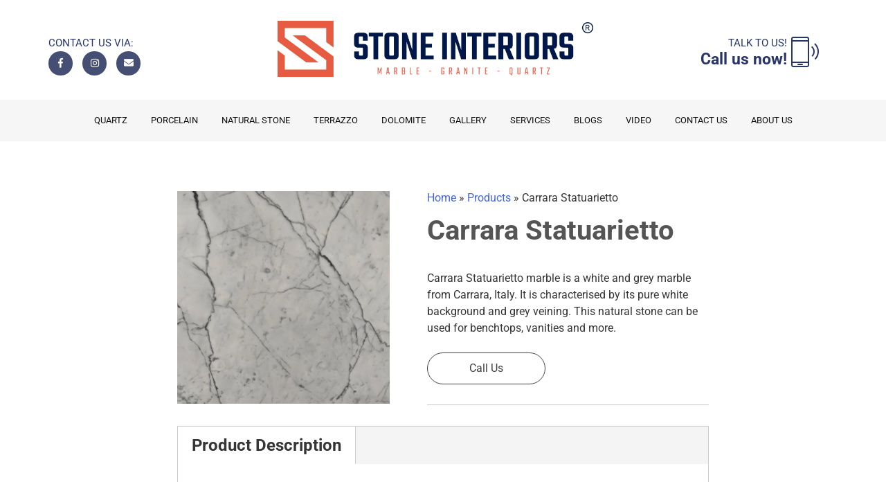

--- FILE ---
content_type: text/html; charset=UTF-8
request_url: https://stoneinteriors.com.au/products/carrara-statuarietto/
body_size: 18207
content:
<!DOCTYPE html>
<html lang="en-AU">
<head>
<meta charset="UTF-8"><link rel="preload" href="https://stoneinteriors.com.au/wp-content/themes/personal-club/fontsawesome/webfonts/fa-solid-900.woff2" as="font" type="font/woff2" crossorigin>
<link rel="preload" href="https://stoneinteriors.com.au/wp-content/themes/personal-club/fontsawesome/webfonts/fa-brands-400.woff2" as="font" type="font/woff2" crossorigin>
<link rel="preload" href="https://maxcdn.bootstrapcdn.com/bootstrap/4.5.2/css/bootstrap.min.css" as="style" onload="this.onload=null;this.rel='stylesheet'">
<link rel="preload" href="https://cdnjs.cloudflare.com/ajax/libs/ekko-lightbox/5.3.0/ekko-lightbox.css" as="style" onload="this.onload=null;this.rel='stylesheet'">
<link rel="preload" href="https://stoneinteriors.com.au/wp-content/cache/fvm/min/1767312520-css63968a298af367e24df5eb647db01bdaff958523f3f7cab06140195c06d96.css" as="style" media="all" />
<link rel="preload" href="https://stoneinteriors.com.au/wp-content/cache/fvm/min/1767312520-cssb442f010aba00502f58247f8af4ca50332bde9d5b52cb8112d1b0a478ed4e.css" as="style" media="all" />
<link rel="preload" href="https://stoneinteriors.com.au/wp-content/cache/fvm/min/1767312520-css34477a3ccaeb4c5674398605f9f983eb79e5d90c46f554d11432a58a482f1.css" as="style" media="all" />
<link rel="preload" href="https://stoneinteriors.com.au/wp-content/cache/fvm/min/1767312520-css767fd7ef08b572d5ad02a234ba4bad8559983428f2a853c541840e59ca316.css" as="style" media="all" />
<link rel="preload" href="https://stoneinteriors.com.au/wp-content/cache/fvm/min/1767312520-css40c41407656f865271139e4905b51e2db954bf575d2f766007d444b6f786b.css" as="style" media="all" />
<link rel="preload" href="https://stoneinteriors.com.au/wp-content/cache/fvm/min/1767312520-cssdd70f3d52f2bbc7d674803ca138b8615f8540ab28805d5dfd9f81f9bfeda3.css" as="style" media="all" />
<link rel="preload" href="https://stoneinteriors.com.au/wp-content/cache/fvm/min/1767312520-css1b348963e758a7de67c34f406cd587396b683cf99771e73f1d1d6c0be1f8a.css" as="style" media="all" />
<link rel="preload" href="https://stoneinteriors.com.au/wp-content/cache/fvm/min/1767312520-css47989fd70d8585306b6f60d0471aeb202d525fa194af90d60045dd1348629.css" as="style" media="all" />
<link rel="preload" href="https://stoneinteriors.com.au/wp-content/cache/fvm/min/1767312520-css0b2b02e745c251d7612e5c5f09de78e68a4d581839cc5cd645f806736c6cb.css" as="style" media="all" />
<link rel="preload" href="https://stoneinteriors.com.au/wp-content/cache/fvm/min/1767312520-css4b84a1202f2e3519268727e09c9c1c86eb778050b3eeea413e4cb165c14e6.css" as="style" media="all" />
<link rel="preload" href="https://stoneinteriors.com.au/wp-content/cache/fvm/min/1767312520-css7cc4825171be5b60a99c1a086b9a98940079363b38ae84de10f4d308ff810.css" as="style" media="all" /><script data-cfasync="false">if(navigator.userAgent.match(/MSIE|Internet Explorer/i)||navigator.userAgent.match(/Trident\/7\..*?rv:11/i)){var href=document.location.href;if(!href.match(/[?&]iebrowser/)){if(href.indexOf("?")==-1){if(href.indexOf("#")==-1){document.location.href=href+"?iebrowser=1"}else{document.location.href=href.replace("#","?iebrowser=1#")}}else{if(href.indexOf("#")==-1){document.location.href=href+"&iebrowser=1"}else{document.location.href=href.replace("#","&iebrowser=1#")}}}}</script>
<script data-cfasync="false">class FVMLoader{constructor(e){this.triggerEvents=e,this.eventOptions={passive:!0},this.userEventListener=this.triggerListener.bind(this),this.delayedScripts={normal:[],async:[],defer:[]},this.allJQueries=[]}_addUserInteractionListener(e){this.triggerEvents.forEach(t=>window.addEventListener(t,e.userEventListener,e.eventOptions))}_removeUserInteractionListener(e){this.triggerEvents.forEach(t=>window.removeEventListener(t,e.userEventListener,e.eventOptions))}triggerListener(){this._removeUserInteractionListener(this),"loading"===document.readyState?document.addEventListener("DOMContentLoaded",this._loadEverythingNow.bind(this)):this._loadEverythingNow()}async _loadEverythingNow(){this._runAllDelayedCSS(),this._delayEventListeners(),this._delayJQueryReady(this),this._handleDocumentWrite(),this._registerAllDelayedScripts(),await this._loadScriptsFromList(this.delayedScripts.normal),await this._loadScriptsFromList(this.delayedScripts.defer),await this._loadScriptsFromList(this.delayedScripts.async),await this._triggerDOMContentLoaded(),await this._triggerWindowLoad(),window.dispatchEvent(new Event("wpr-allScriptsLoaded"))}_registerAllDelayedScripts(){document.querySelectorAll("script[type=fvmdelay]").forEach(e=>{e.hasAttribute("src")?e.hasAttribute("async")&&!1!==e.async?this.delayedScripts.async.push(e):e.hasAttribute("defer")&&!1!==e.defer||"module"===e.getAttribute("data-type")?this.delayedScripts.defer.push(e):this.delayedScripts.normal.push(e):this.delayedScripts.normal.push(e)})}_runAllDelayedCSS(){document.querySelectorAll("link[rel=fvmdelay]").forEach(e=>{e.setAttribute("rel","stylesheet")})}async _transformScript(e){return await this._requestAnimFrame(),new Promise(t=>{const n=document.createElement("script");let r;[...e.attributes].forEach(e=>{let t=e.nodeName;"type"!==t&&("data-type"===t&&(t="type",r=e.nodeValue),n.setAttribute(t,e.nodeValue))}),e.hasAttribute("src")?(n.addEventListener("load",t),n.addEventListener("error",t)):(n.text=e.text,t()),e.parentNode.replaceChild(n,e)})}async _loadScriptsFromList(e){const t=e.shift();return t?(await this._transformScript(t),this._loadScriptsFromList(e)):Promise.resolve()}_delayEventListeners(){let e={};function t(t,n){!function(t){function n(n){return e[t].eventsToRewrite.indexOf(n)>=0?"wpr-"+n:n}e[t]||(e[t]={originalFunctions:{add:t.addEventListener,remove:t.removeEventListener},eventsToRewrite:[]},t.addEventListener=function(){arguments[0]=n(arguments[0]),e[t].originalFunctions.add.apply(t,arguments)},t.removeEventListener=function(){arguments[0]=n(arguments[0]),e[t].originalFunctions.remove.apply(t,arguments)})}(t),e[t].eventsToRewrite.push(n)}function n(e,t){let n=e[t];Object.defineProperty(e,t,{get:()=>n||function(){},set(r){e["wpr"+t]=n=r}})}t(document,"DOMContentLoaded"),t(window,"DOMContentLoaded"),t(window,"load"),t(window,"pageshow"),t(document,"readystatechange"),n(document,"onreadystatechange"),n(window,"onload"),n(window,"onpageshow")}_delayJQueryReady(e){let t=window.jQuery;Object.defineProperty(window,"jQuery",{get:()=>t,set(n){if(n&&n.fn&&!e.allJQueries.includes(n)){n.fn.ready=n.fn.init.prototype.ready=function(t){e.domReadyFired?t.bind(document)(n):document.addEventListener("DOMContentLoaded2",()=>t.bind(document)(n))};const t=n.fn.on;n.fn.on=n.fn.init.prototype.on=function(){if(this[0]===window){function e(e){return e.split(" ").map(e=>"load"===e||0===e.indexOf("load.")?"wpr-jquery-load":e).join(" ")}"string"==typeof arguments[0]||arguments[0]instanceof String?arguments[0]=e(arguments[0]):"object"==typeof arguments[0]&&Object.keys(arguments[0]).forEach(t=>{delete Object.assign(arguments[0],{[e(t)]:arguments[0][t]})[t]})}return t.apply(this,arguments),this},e.allJQueries.push(n)}t=n}})}async _triggerDOMContentLoaded(){this.domReadyFired=!0,await this._requestAnimFrame(),document.dispatchEvent(new Event("DOMContentLoaded2")),await this._requestAnimFrame(),window.dispatchEvent(new Event("DOMContentLoaded2")),await this._requestAnimFrame(),document.dispatchEvent(new Event("wpr-readystatechange")),await this._requestAnimFrame(),document.wpronreadystatechange&&document.wpronreadystatechange()}async _triggerWindowLoad(){await this._requestAnimFrame(),window.dispatchEvent(new Event("wpr-load")),await this._requestAnimFrame(),window.wpronload&&window.wpronload(),await this._requestAnimFrame(),this.allJQueries.forEach(e=>e(window).trigger("wpr-jquery-load")),window.dispatchEvent(new Event("wpr-pageshow")),await this._requestAnimFrame(),window.wpronpageshow&&window.wpronpageshow()}_handleDocumentWrite(){const e=new Map;document.write=document.writeln=function(t){const n=document.currentScript,r=document.createRange(),i=n.parentElement;let a=e.get(n);void 0===a&&(a=n.nextSibling,e.set(n,a));const s=document.createDocumentFragment();r.setStart(s,0),s.appendChild(r.createContextualFragment(t)),i.insertBefore(s,a)}}async _requestAnimFrame(){return new Promise(e=>requestAnimationFrame(e))}static run(){const e=new FVMLoader(["keydown","mousemove","touchmove","touchstart","touchend","wheel"]);e._addUserInteractionListener(e)}}FVMLoader.run();</script><meta name="viewport" content="width=device-width, initial-scale=1"><meta name="verify-reviews" content="$2y$10$ftcm/h3EUurFGVk18ZXBl.PxiLxr7Yrd/Mm0URfMVpKhDOTCRrD0u"><meta name='robots' content='index, follow, max-image-preview:large, max-snippet:-1, max-video-preview:-1' /><title>Carrara Statuarietto | Marble | Stone Interiors</title><link rel="canonical" href="https://stoneinteriors.com.au/products/carrara-statuarietto/" /><meta property="og:locale" content="en_US" /><meta property="og:type" content="article" /><meta property="og:title" content="Carrara Statuarietto | Marble | Stone Interiors" /><meta property="og:description" content="Carrara Statuarietto marble is a white and grey marble from Carrara, Italy. It is characterised by its pure white background and grey veining. This natural stone can be used for benchtops, vanities and more.   Call Us" /><meta property="og:url" content="https://stoneinteriors.com.au/products/carrara-statuarietto/" /><meta property="og:site_name" content="Stone Interiors" /><meta property="article:modified_time" content="2023-04-27T04:57:13+00:00" /><meta property="og:image" content="https://stoneinteriors.com.au/wp-content/uploads/2021/11/Carrara-Statuarietto.jpg" /><meta property="og:image:width" content="800" /><meta property="og:image:height" content="800" /><meta property="og:image:type" content="image/jpeg" /><meta name="twitter:card" content="summary_large_image" /><link rel="alternate" type="application/rss+xml" title="Stone Interiors &raquo; Feed" href="https://stoneinteriors.com.au/feed/" /><link rel="alternate" type="application/rss+xml" title="Stone Interiors &raquo; Comments Feed" href="https://stoneinteriors.com.au/comments/feed/" /><meta name="ti-site-data" content="[base64]" /><meta name="google-adsense-platform-account" content="ca-host-pub-2644536267352236"><meta name="google-adsense-platform-domain" content="sitekit.withgoogle.com"><script type="application/ld+json" class="saswp-schema-markup-output">
[{"@context":"https:\/\/schema.org\/","@graph":[{"@context":"https:\/\/schema.org\/","@type":"SiteNavigationElement","@id":"https:\/\/stoneinteriors.com.au\/#quartz","name":"Quartz","url":"https:\/\/stoneinteriors.com.au\/quartz\/"},{"@context":"https:\/\/schema.org\/","@type":"SiteNavigationElement","@id":"https:\/\/stoneinteriors.com.au\/#stone-ambassador","name":"Stone Ambassador","url":"https:\/\/stoneinteriors.com.au\/quartz\/stone-ambassador\/"},{"@context":"https:\/\/schema.org\/","@type":"SiteNavigationElement","@id":"https:\/\/stoneinteriors.com.au\/#compac-outdoor","name":"Compac Outdoor","url":"https:\/\/stoneinteriors.com.au\/quartz\/compac-outdoor\/"},{"@context":"https:\/\/schema.org\/","@type":"SiteNavigationElement","@id":"https:\/\/stoneinteriors.com.au\/#quantum-zero","name":"Quantum Zero","url":"https:\/\/stoneinteriors.com.au\/quartz\/quantum-quartz-benchtops\/"},{"@context":"https:\/\/schema.org\/","@type":"SiteNavigationElement","@id":"https:\/\/stoneinteriors.com.au\/#caesarstone","name":"Caesarstone","url":"https:\/\/stoneinteriors.com.au\/quartz\/caesarstone-kitchen-benchtops\/"},{"@context":"https:\/\/schema.org\/","@type":"SiteNavigationElement","@id":"https:\/\/stoneinteriors.com.au\/#ydl-stone","name":"YDL Stone","url":"https:\/\/stoneinteriors.com.au\/quartz\/ydl-stone\/"},{"@context":"https:\/\/schema.org\/","@type":"SiteNavigationElement","@id":"https:\/\/stoneinteriors.com.au\/#lithostone-v-surfaces","name":"Lithostone V-Surfaces","url":"https:\/\/stoneinteriors.com.au\/quartz\/lithostone\/"},{"@context":"https:\/\/schema.org\/","@type":"SiteNavigationElement","@id":"https:\/\/stoneinteriors.com.au\/#smart-stone","name":"Smart Stone","url":"https:\/\/stoneinteriors.com.au\/quartz\/smart-stone\/"},{"@context":"https:\/\/schema.org\/","@type":"SiteNavigationElement","@id":"https:\/\/stoneinteriors.com.au\/#rhf-stone","name":"RHF STONE","url":"https:\/\/stoneinteriors.com.au\/quartz\/rhf-stone\/"},{"@context":"https:\/\/schema.org\/","@type":"SiteNavigationElement","@id":"https:\/\/stoneinteriors.com.au\/#lavistone","name":"Lavistone","url":"https:\/\/stoneinteriors.com.au\/quartz\/lavistone\/"},{"@context":"https:\/\/schema.org\/","@type":"SiteNavigationElement","@id":"https:\/\/stoneinteriors.com.au\/#ac-stone","name":"AC Stone","url":"https:\/\/stoneinteriors.com.au\/quartz\/ac-stone\/"},{"@context":"https:\/\/schema.org\/","@type":"SiteNavigationElement","@id":"https:\/\/stoneinteriors.com.au\/#lapitec","name":"Lapitec","url":"https:\/\/stoneinteriors.com.au\/lapitec\/"},{"@context":"https:\/\/schema.org\/","@type":"SiteNavigationElement","@id":"https:\/\/stoneinteriors.com.au\/#talostone","name":"Talostone","url":"https:\/\/stoneinteriors.com.au\/quartz\/talostone\/"},{"@context":"https:\/\/schema.org\/","@type":"SiteNavigationElement","@id":"https:\/\/stoneinteriors.com.au\/#porcelain","name":"Porcelain","url":"https:\/\/stoneinteriors.com.au\/porcelain-slabs\/"},{"@context":"https:\/\/schema.org\/","@type":"SiteNavigationElement","@id":"https:\/\/stoneinteriors.com.au\/#neolith-porcelain","name":"Neolith Porcelain","url":"https:\/\/stoneinteriors.com.au\/porcelain\/neolith-porcelain\/"},{"@context":"https:\/\/schema.org\/","@type":"SiteNavigationElement","@id":"https:\/\/stoneinteriors.com.au\/#vasari-surfaces-porcelain","name":"Vasari Surfaces Porcelain","url":"https:\/\/stoneinteriors.com.au\/porcelain\/vasari-surfaces-porcelain\/"},{"@context":"https:\/\/schema.org\/","@type":"SiteNavigationElement","@id":"https:\/\/stoneinteriors.com.au\/#quantum-6-porcelain","name":"Quantum 6+ Porcelain","url":"https:\/\/stoneinteriors.com.au\/porcelain\/quantum-porcelain\/"},{"@context":"https:\/\/schema.org\/","@type":"SiteNavigationElement","@id":"https:\/\/stoneinteriors.com.au\/#ydl-porcelain","name":"YDL Porcelain","url":"https:\/\/stoneinteriors.com.au\/porcelain\/ydl-porcelain\/"},{"@context":"https:\/\/schema.org\/","@type":"SiteNavigationElement","@id":"https:\/\/stoneinteriors.com.au\/#vasari-italian-porcelain","name":"Vasari Italian Porcelain","url":"https:\/\/stoneinteriors.com.au\/porcelain\/vasari-italian-porcelain\/"},{"@context":"https:\/\/schema.org\/","@type":"SiteNavigationElement","@id":"https:\/\/stoneinteriors.com.au\/#lavistone-larona-porcelain","name":"Lavistone Larona Porcelain","url":"https:\/\/stoneinteriors.com.au\/porcelain\/larona-porcelain\/"},{"@context":"https:\/\/schema.org\/","@type":"SiteNavigationElement","@id":"https:\/\/stoneinteriors.com.au\/#natural-stone","name":"Natural Stone","url":"https:\/\/stoneinteriors.com.au\/natural-stone\/"},{"@context":"https:\/\/schema.org\/","@type":"SiteNavigationElement","@id":"https:\/\/stoneinteriors.com.au\/#marble","name":"Marble","url":"https:\/\/stoneinteriors.com.au\/natural-stone\/marble-benchtop-melbourne\/"},{"@context":"https:\/\/schema.org\/","@type":"SiteNavigationElement","@id":"https:\/\/stoneinteriors.com.au\/#marble-slabs","name":"Marble Slabs","url":"https:\/\/stoneinteriors.com.au\/natural-stone\/marble-slabs\/"},{"@context":"https:\/\/schema.org\/","@type":"SiteNavigationElement","@id":"https:\/\/stoneinteriors.com.au\/#black-marbles","name":"Black Marbles","url":"https:\/\/stoneinteriors.com.au\/natural-stone\/black-marble-slab\/"},{"@context":"https:\/\/schema.org\/","@type":"SiteNavigationElement","@id":"https:\/\/stoneinteriors.com.au\/#grey-marbles","name":"Grey Marbles","url":"https:\/\/stoneinteriors.com.au\/natural-stone\/grey-marble\/"},{"@context":"https:\/\/schema.org\/","@type":"SiteNavigationElement","@id":"https:\/\/stoneinteriors.com.au\/#white-marbles","name":"White Marbles","url":"https:\/\/stoneinteriors.com.au\/natural-stone\/white-marbles\/"},{"@context":"https:\/\/schema.org\/","@type":"SiteNavigationElement","@id":"https:\/\/stoneinteriors.com.au\/#calacatta-marble","name":"Calacatta Marble","url":"https:\/\/stoneinteriors.com.au\/natural-stone\/calacatta-marble\/"},{"@context":"https:\/\/schema.org\/","@type":"SiteNavigationElement","@id":"https:\/\/stoneinteriors.com.au\/#new-york-marble","name":"New York Marble","url":"https:\/\/stoneinteriors.com.au\/natural-stone\/new-york-marble\/"},{"@context":"https:\/\/schema.org\/","@type":"SiteNavigationElement","@id":"https:\/\/stoneinteriors.com.au\/#carrara-marble","name":"Carrara Marble","url":"https:\/\/stoneinteriors.com.au\/natural-stone\/carrara-marble\/"},{"@context":"https:\/\/schema.org\/","@type":"SiteNavigationElement","@id":"https:\/\/stoneinteriors.com.au\/#nuvolato-marble","name":"Nuvolato Marble","url":"https:\/\/stoneinteriors.com.au\/natural-stone\/nuvolato-marble\/"},{"@context":"https:\/\/schema.org\/","@type":"SiteNavigationElement","@id":"https:\/\/stoneinteriors.com.au\/#statuario-marble-slabs","name":"Statuario Marble Slabs","url":"https:\/\/stoneinteriors.com.au\/natural-stone\/statuario-marble\/"},{"@context":"https:\/\/schema.org\/","@type":"SiteNavigationElement","@id":"https:\/\/stoneinteriors.com.au\/#marble-benchtops","name":"Marble Benchtops","url":"https:\/\/stoneinteriors.com.au\/natural-stone\/marble-benchtops-melbourne\/"},{"@context":"https:\/\/schema.org\/","@type":"SiteNavigationElement","@id":"https:\/\/stoneinteriors.com.au\/#granite","name":"Granite","url":"https:\/\/stoneinteriors.com.au\/natural-stone\/granite-benchtop-melbourne\/"},{"@context":"https:\/\/schema.org\/","@type":"SiteNavigationElement","@id":"https:\/\/stoneinteriors.com.au\/#blue-granite","name":"Blue Granite","url":"https:\/\/stoneinteriors.com.au\/natural-stone\/blue-granite-melbourne\/"},{"@context":"https:\/\/schema.org\/","@type":"SiteNavigationElement","@id":"https:\/\/stoneinteriors.com.au\/#white-granite","name":"White Granite","url":"https:\/\/stoneinteriors.com.au\/natural-stone\/white-granite-melbourne\/"},{"@context":"https:\/\/schema.org\/","@type":"SiteNavigationElement","@id":"https:\/\/stoneinteriors.com.au\/#grey-granite","name":"Grey Granite","url":"https:\/\/stoneinteriors.com.au\/natural-stone\/grey-granite\/"},{"@context":"https:\/\/schema.org\/","@type":"SiteNavigationElement","@id":"https:\/\/stoneinteriors.com.au\/#black-granite","name":"Black Granite","url":"https:\/\/stoneinteriors.com.au\/natural-stone\/black-granite\/"},{"@context":"https:\/\/schema.org\/","@type":"SiteNavigationElement","@id":"https:\/\/stoneinteriors.com.au\/#quartzite-benchtop","name":"Quartzite Benchtop","url":"https:\/\/stoneinteriors.com.au\/natural-stone\/quartzite-benchtop\/"},{"@context":"https:\/\/schema.org\/","@type":"SiteNavigationElement","@id":"https:\/\/stoneinteriors.com.au\/#travertine","name":"Travertine","url":"https:\/\/stoneinteriors.com.au\/natural-stone\/travertine-benchtop\/"},{"@context":"https:\/\/schema.org\/","@type":"SiteNavigationElement","@id":"https:\/\/stoneinteriors.com.au\/#onyx","name":"Onyx","url":"https:\/\/stoneinteriors.com.au\/natural-stone\/onyx-benchtop\/"},{"@context":"https:\/\/schema.org\/","@type":"SiteNavigationElement","@id":"https:\/\/stoneinteriors.com.au\/#limestone","name":"Limestone","url":"https:\/\/stoneinteriors.com.au\/natural-stone\/limestone-benchtop\/"},{"@context":"https:\/\/schema.org\/","@type":"SiteNavigationElement","@id":"https:\/\/stoneinteriors.com.au\/#sensa","name":"Sensa","url":"https:\/\/stoneinteriors.com.au\/sensa\/"},{"@context":"https:\/\/schema.org\/","@type":"SiteNavigationElement","@id":"https:\/\/stoneinteriors.com.au\/#terrazzo","name":"Terrazzo","url":"https:\/\/stoneinteriors.com.au\/quartz\/terrazzo-benchtops\/"},{"@context":"https:\/\/schema.org\/","@type":"SiteNavigationElement","@id":"https:\/\/stoneinteriors.com.au\/#dolomite","name":"Dolomite","url":"https:\/\/stoneinteriors.com.au\/dolomite\/"},{"@context":"https:\/\/schema.org\/","@type":"SiteNavigationElement","@id":"https:\/\/stoneinteriors.com.au\/#gallery","name":"Gallery","url":"https:\/\/stoneinteriors.com.au\/gallery\/"},{"@context":"https:\/\/schema.org\/","@type":"SiteNavigationElement","@id":"https:\/\/stoneinteriors.com.au\/#stone-repairs","name":"Stone Repairs","url":"https:\/\/stoneinteriors.com.au\/stone-repairs-melbourne\/"},{"@context":"https:\/\/schema.org\/","@type":"SiteNavigationElement","@id":"https:\/\/stoneinteriors.com.au\/#blogs","name":"Blogs","url":"https:\/\/stoneinteriors.com.au\/blogs\/"},{"@context":"https:\/\/schema.org\/","@type":"SiteNavigationElement","@id":"https:\/\/stoneinteriors.com.au\/#video","name":"Video","url":"https:\/\/stoneinteriors.com.au\/video\/"},{"@context":"https:\/\/schema.org\/","@type":"SiteNavigationElement","@id":"https:\/\/stoneinteriors.com.au\/#contact-us","name":"Contact Us","url":"https:\/\/stoneinteriors.com.au\/contact-us\/"},{"@context":"https:\/\/schema.org\/","@type":"SiteNavigationElement","@id":"https:\/\/stoneinteriors.com.au\/#about-us","name":"About us","url":"https:\/\/stoneinteriors.com.au\/about-us\/"},{"@context":"https:\/\/schema.org\/","@type":"SiteNavigationElement","@id":"https:\/\/stoneinteriors.com.au\/#who-we-are","name":"Who we are?","url":"https:\/\/stoneinteriors.com.au\/about-us\/"},{"@context":"https:\/\/schema.org\/","@type":"SiteNavigationElement","@id":"https:\/\/stoneinteriors.com.au\/#why-work-with-us","name":"Why Work With Us?","url":"https:\/\/stoneinteriors.com.au\/why-work-with-us\/"},{"@context":"https:\/\/schema.org\/","@type":"SiteNavigationElement","@id":"https:\/\/stoneinteriors.com.au\/#projects","name":"Projects","url":"https:\/\/stoneinteriors.com.au\/projects\/"},{"@context":"https:\/\/schema.org\/","@type":"SiteNavigationElement","@id":"https:\/\/stoneinteriors.com.au\/#testimonials","name":"Testimonials","url":"https:\/\/stoneinteriors.com.au\/reviews\/"}]}]
</script>


<link rel="profile" href="https://gmpg.org/xfn/11">
	


	


<noscript><link rel="stylesheet" href="https://maxcdn.bootstrapcdn.com/bootstrap/4.5.2/css/bootstrap.min.css"></noscript>	


<script src="https://ajax.googleapis.com/ajax/libs/jquery/3.5.1/jquery.min.js"></script>
<script src="https://cdnjs.cloudflare.com/ajax/libs/twitter-bootstrap/4.3.1/js/bootstrap.min.js"></script>
<script src="https://cdnjs.cloudflare.com/ajax/libs/ekko-lightbox/5.3.0/ekko-lightbox.min.js"></script>
	


<noscript><link rel="stylesheet" href="https://cdnjs.cloudflare.com/ajax/libs/ekko-lightbox/5.3.0/ekko-lightbox.css"></noscript>	

	
	
<script>(function(w,d,s,l,i){w[l]=w[l]||[];w[l].push({'gtm.start':
new Date().getTime(),event:'gtm.js'});var f=d.getElementsByTagName(s)[0],
j=d.createElement(s),dl=l!='dataLayer'?'&l='+l:'';j.async=true;j.src=
'https://www.googletagmanager.com/gtm.js?id='+i+dl;f.parentNode.insertBefore(j,f);
})(window,document,'script','dataLayer','GTM-5MC8RHC');</script>

	

	<style media="all">img:is([sizes="auto" i],[sizes^="auto," i]){contain-intrinsic-size:3000px 1500px}</style>
	
	
	
	
	
	
	
	
	
	
	
	
	
	
	
	
	







<link rel='stylesheet' id='dashicons-css' href='https://stoneinteriors.com.au/wp-content/cache/fvm/min/1767312520-css63968a298af367e24df5eb647db01bdaff958523f3f7cab06140195c06d96.css' type='text/css' media='all' />
<link rel='stylesheet' id='al_product_styles-css' href='https://stoneinteriors.com.au/wp-content/cache/fvm/min/1767312520-cssb442f010aba00502f58247f8af4ca50332bde9d5b52cb8112d1b0a478ed4e.css' type='text/css' media='all' />
<link rel='stylesheet' id='wp-block-library-css' href='https://stoneinteriors.com.au/wp-content/cache/fvm/min/1767312520-css34477a3ccaeb4c5674398605f9f983eb79e5d90c46f554d11432a58a482f1.css' type='text/css' media='all' />
<style id='classic-theme-styles-inline-css' type='text/css' media="all">/*! This file is auto-generated */
.wp-block-button__link{color:#fff;background-color:#32373c;border-radius:9999px;box-shadow:none;text-decoration:none;padding:calc(.667em + 2px) calc(1.333em + 2px);font-size:1.125em}.wp-block-file__button{background:#32373c;color:#fff;text-decoration:none}</style>
<style id='ic-price-field-ic-price-table-style-inline-css' type='text/css' media="all">.ic-font-size-custom .price-value,.ic-font-size-custom .price-value.small-price{font-size:inherit}</style>
<style id='ic-epc-image-gallery-style-inline-css' type='text/css' media="all">/*!
 * 
 * https://impleCode.com
 *
 * Copyright 2021 impleCode
 * Free to use under the GPLv3 license.
 * http://www.gnu.org/licenses/gpl-3.0.html
 *
 * Contributing author: Norbert Dreszer
 *
 * NOTE: DO NOT EDIT THIS FILE. FOR YOUR OWN CSS GO TO WordPress > Appearance > Additional CSS and copy the CSS that you want to modify there.
 */
 .wp-block-ic-epc-image-gallery{display:table}.wp-block-ic-epc-image-gallery.alignfull,.wp-block-ic-epc-image-gallery.alignwide{display:block}</style>
<link rel='stylesheet' id='ic_blocks-css' href='https://stoneinteriors.com.au/wp-content/cache/fvm/min/1767312520-css767fd7ef08b572d5ad02a234ba4bad8559983428f2a853c541840e59ca316.css' type='text/css' media='all' />
<style id='global-styles-inline-css' type='text/css' media="all">:root{--wp--preset--aspect-ratio--square:1;--wp--preset--aspect-ratio--4-3:4/3;--wp--preset--aspect-ratio--3-4:3/4;--wp--preset--aspect-ratio--3-2:3/2;--wp--preset--aspect-ratio--2-3:2/3;--wp--preset--aspect-ratio--16-9:16/9;--wp--preset--aspect-ratio--9-16:9/16;--wp--preset--color--black:#000000;--wp--preset--color--cyan-bluish-gray:#abb8c3;--wp--preset--color--white:#ffffff;--wp--preset--color--pale-pink:#f78da7;--wp--preset--color--vivid-red:#cf2e2e;--wp--preset--color--luminous-vivid-orange:#ff6900;--wp--preset--color--luminous-vivid-amber:#fcb900;--wp--preset--color--light-green-cyan:#7bdcb5;--wp--preset--color--vivid-green-cyan:#00d084;--wp--preset--color--pale-cyan-blue:#8ed1fc;--wp--preset--color--vivid-cyan-blue:#0693e3;--wp--preset--color--vivid-purple:#9b51e0;--wp--preset--gradient--vivid-cyan-blue-to-vivid-purple:linear-gradient(135deg,rgba(6,147,227,1) 0%,rgb(155,81,224) 100%);--wp--preset--gradient--light-green-cyan-to-vivid-green-cyan:linear-gradient(135deg,rgb(122,220,180) 0%,rgb(0,208,130) 100%);--wp--preset--gradient--luminous-vivid-amber-to-luminous-vivid-orange:linear-gradient(135deg,rgba(252,185,0,1) 0%,rgba(255,105,0,1) 100%);--wp--preset--gradient--luminous-vivid-orange-to-vivid-red:linear-gradient(135deg,rgba(255,105,0,1) 0%,rgb(207,46,46) 100%);--wp--preset--gradient--very-light-gray-to-cyan-bluish-gray:linear-gradient(135deg,rgb(238,238,238) 0%,rgb(169,184,195) 100%);--wp--preset--gradient--cool-to-warm-spectrum:linear-gradient(135deg,rgb(74,234,220) 0%,rgb(151,120,209) 20%,rgb(207,42,186) 40%,rgb(238,44,130) 60%,rgb(251,105,98) 80%,rgb(254,248,76) 100%);--wp--preset--gradient--blush-light-purple:linear-gradient(135deg,rgb(255,206,236) 0%,rgb(152,150,240) 100%);--wp--preset--gradient--blush-bordeaux:linear-gradient(135deg,rgb(254,205,165) 0%,rgb(254,45,45) 50%,rgb(107,0,62) 100%);--wp--preset--gradient--luminous-dusk:linear-gradient(135deg,rgb(255,203,112) 0%,rgb(199,81,192) 50%,rgb(65,88,208) 100%);--wp--preset--gradient--pale-ocean:linear-gradient(135deg,rgb(255,245,203) 0%,rgb(182,227,212) 50%,rgb(51,167,181) 100%);--wp--preset--gradient--electric-grass:linear-gradient(135deg,rgb(202,248,128) 0%,rgb(113,206,126) 100%);--wp--preset--gradient--midnight:linear-gradient(135deg,rgb(2,3,129) 0%,rgb(40,116,252) 100%);--wp--preset--font-size--small:13px;--wp--preset--font-size--medium:20px;--wp--preset--font-size--large:36px;--wp--preset--font-size--x-large:42px;--wp--preset--spacing--20:0.44rem;--wp--preset--spacing--30:0.67rem;--wp--preset--spacing--40:1rem;--wp--preset--spacing--50:1.5rem;--wp--preset--spacing--60:2.25rem;--wp--preset--spacing--70:3.38rem;--wp--preset--spacing--80:5.06rem;--wp--preset--shadow--natural:6px 6px 9px rgba(0, 0, 0, 0.2);--wp--preset--shadow--deep:12px 12px 50px rgba(0, 0, 0, 0.4);--wp--preset--shadow--sharp:6px 6px 0px rgba(0, 0, 0, 0.2);--wp--preset--shadow--outlined:6px 6px 0px -3px rgba(255, 255, 255, 1), 6px 6px rgba(0, 0, 0, 1);--wp--preset--shadow--crisp:6px 6px 0px rgba(0, 0, 0, 1)}:where(.is-layout-flex){gap:.5em}:where(.is-layout-grid){gap:.5em}body .is-layout-flex{display:flex}.is-layout-flex{flex-wrap:wrap;align-items:center}.is-layout-flex>:is(*,div){margin:0}body .is-layout-grid{display:grid}.is-layout-grid>:is(*,div){margin:0}:where(.wp-block-columns.is-layout-flex){gap:2em}:where(.wp-block-columns.is-layout-grid){gap:2em}:where(.wp-block-post-template.is-layout-flex){gap:1.25em}:where(.wp-block-post-template.is-layout-grid){gap:1.25em}.has-black-color{color:var(--wp--preset--color--black)!important}.has-cyan-bluish-gray-color{color:var(--wp--preset--color--cyan-bluish-gray)!important}.has-white-color{color:var(--wp--preset--color--white)!important}.has-pale-pink-color{color:var(--wp--preset--color--pale-pink)!important}.has-vivid-red-color{color:var(--wp--preset--color--vivid-red)!important}.has-luminous-vivid-orange-color{color:var(--wp--preset--color--luminous-vivid-orange)!important}.has-luminous-vivid-amber-color{color:var(--wp--preset--color--luminous-vivid-amber)!important}.has-light-green-cyan-color{color:var(--wp--preset--color--light-green-cyan)!important}.has-vivid-green-cyan-color{color:var(--wp--preset--color--vivid-green-cyan)!important}.has-pale-cyan-blue-color{color:var(--wp--preset--color--pale-cyan-blue)!important}.has-vivid-cyan-blue-color{color:var(--wp--preset--color--vivid-cyan-blue)!important}.has-vivid-purple-color{color:var(--wp--preset--color--vivid-purple)!important}.has-black-background-color{background-color:var(--wp--preset--color--black)!important}.has-cyan-bluish-gray-background-color{background-color:var(--wp--preset--color--cyan-bluish-gray)!important}.has-white-background-color{background-color:var(--wp--preset--color--white)!important}.has-pale-pink-background-color{background-color:var(--wp--preset--color--pale-pink)!important}.has-vivid-red-background-color{background-color:var(--wp--preset--color--vivid-red)!important}.has-luminous-vivid-orange-background-color{background-color:var(--wp--preset--color--luminous-vivid-orange)!important}.has-luminous-vivid-amber-background-color{background-color:var(--wp--preset--color--luminous-vivid-amber)!important}.has-light-green-cyan-background-color{background-color:var(--wp--preset--color--light-green-cyan)!important}.has-vivid-green-cyan-background-color{background-color:var(--wp--preset--color--vivid-green-cyan)!important}.has-pale-cyan-blue-background-color{background-color:var(--wp--preset--color--pale-cyan-blue)!important}.has-vivid-cyan-blue-background-color{background-color:var(--wp--preset--color--vivid-cyan-blue)!important}.has-vivid-purple-background-color{background-color:var(--wp--preset--color--vivid-purple)!important}.has-black-border-color{border-color:var(--wp--preset--color--black)!important}.has-cyan-bluish-gray-border-color{border-color:var(--wp--preset--color--cyan-bluish-gray)!important}.has-white-border-color{border-color:var(--wp--preset--color--white)!important}.has-pale-pink-border-color{border-color:var(--wp--preset--color--pale-pink)!important}.has-vivid-red-border-color{border-color:var(--wp--preset--color--vivid-red)!important}.has-luminous-vivid-orange-border-color{border-color:var(--wp--preset--color--luminous-vivid-orange)!important}.has-luminous-vivid-amber-border-color{border-color:var(--wp--preset--color--luminous-vivid-amber)!important}.has-light-green-cyan-border-color{border-color:var(--wp--preset--color--light-green-cyan)!important}.has-vivid-green-cyan-border-color{border-color:var(--wp--preset--color--vivid-green-cyan)!important}.has-pale-cyan-blue-border-color{border-color:var(--wp--preset--color--pale-cyan-blue)!important}.has-vivid-cyan-blue-border-color{border-color:var(--wp--preset--color--vivid-cyan-blue)!important}.has-vivid-purple-border-color{border-color:var(--wp--preset--color--vivid-purple)!important}.has-vivid-cyan-blue-to-vivid-purple-gradient-background{background:var(--wp--preset--gradient--vivid-cyan-blue-to-vivid-purple)!important}.has-light-green-cyan-to-vivid-green-cyan-gradient-background{background:var(--wp--preset--gradient--light-green-cyan-to-vivid-green-cyan)!important}.has-luminous-vivid-amber-to-luminous-vivid-orange-gradient-background{background:var(--wp--preset--gradient--luminous-vivid-amber-to-luminous-vivid-orange)!important}.has-luminous-vivid-orange-to-vivid-red-gradient-background{background:var(--wp--preset--gradient--luminous-vivid-orange-to-vivid-red)!important}.has-very-light-gray-to-cyan-bluish-gray-gradient-background{background:var(--wp--preset--gradient--very-light-gray-to-cyan-bluish-gray)!important}.has-cool-to-warm-spectrum-gradient-background{background:var(--wp--preset--gradient--cool-to-warm-spectrum)!important}.has-blush-light-purple-gradient-background{background:var(--wp--preset--gradient--blush-light-purple)!important}.has-blush-bordeaux-gradient-background{background:var(--wp--preset--gradient--blush-bordeaux)!important}.has-luminous-dusk-gradient-background{background:var(--wp--preset--gradient--luminous-dusk)!important}.has-pale-ocean-gradient-background{background:var(--wp--preset--gradient--pale-ocean)!important}.has-electric-grass-gradient-background{background:var(--wp--preset--gradient--electric-grass)!important}.has-midnight-gradient-background{background:var(--wp--preset--gradient--midnight)!important}.has-small-font-size{font-size:var(--wp--preset--font-size--small)!important}.has-medium-font-size{font-size:var(--wp--preset--font-size--medium)!important}.has-large-font-size{font-size:var(--wp--preset--font-size--large)!important}.has-x-large-font-size{font-size:var(--wp--preset--font-size--x-large)!important}:where(.wp-block-post-template.is-layout-flex){gap:1.25em}:where(.wp-block-post-template.is-layout-grid){gap:1.25em}:where(.wp-block-columns.is-layout-flex){gap:2em}:where(.wp-block-columns.is-layout-grid){gap:2em}:root :where(.wp-block-pullquote){font-size:1.5em;line-height:1.6}</style>
<link rel='stylesheet' id='personal-club-font-css' href='https://stoneinteriors.com.au/wp-content/cache/fvm/min/1767312520-css40c41407656f865271139e4905b51e2db954bf575d2f766007d444b6f786b.css' type='text/css' media='all' />
<link rel='stylesheet' id='personal-club-basic-style-css' href='https://stoneinteriors.com.au/wp-content/cache/fvm/min/1767312520-cssdd70f3d52f2bbc7d674803ca138b8615f8540ab28805d5dfd9f81f9bfeda3.css' type='text/css' media='all' />
<link rel='stylesheet' id='fontawesome-all-style-css' href='https://stoneinteriors.com.au/wp-content/cache/fvm/min/1767312520-css1b348963e758a7de67c34f406cd587396b683cf99771e73f1d1d6c0be1f8a.css' type='text/css' media='all' />
<link rel='stylesheet' id='personal-club-responsive-css' href='https://stoneinteriors.com.au/wp-content/cache/fvm/min/1767312520-css47989fd70d8585306b6f60d0471aeb202d525fa194af90d60045dd1348629.css' type='text/css' media='all' />
<link rel='stylesheet' id='colorbox-css' href='https://stoneinteriors.com.au/wp-content/cache/fvm/min/1767312520-css0b2b02e745c251d7612e5c5f09de78e68a4d581839cc5cd645f806736c6cb.css' type='text/css' media='all' />
<link rel='stylesheet' id='parent-style-css' href='https://stoneinteriors.com.au/wp-content/cache/fvm/min/1767312520-css4b84a1202f2e3519268727e09c9c1c86eb778050b3eeea413e4cb165c14e6.css' type='text/css' media='all' />
<link rel='stylesheet' id='child-style-css' href='https://stoneinteriors.com.au/wp-content/cache/fvm/min/1767312520-css7cc4825171be5b60a99c1a086b9a98940079363b38ae84de10f4d308ff810.css' type='text/css' media='all' />
<script type="text/javascript" src="https://stoneinteriors.com.au/wp-includes/js/jquery/jquery.min.js?ver=3.7.1" id="jquery-core-js"></script>
<script type="text/javascript" src="https://stoneinteriors.com.au/wp-includes/js/jquery/jquery-migrate.min.js?ver=3.4.1" id="jquery-migrate-js"></script>
<script type="text/javascript" src="https://stoneinteriors.com.au/wp-content/themes/personal-club/js/jquery.nivo.slider.js?ver=6.8.3" id="jquery-nivo-slider-js"></script>
<script type="text/javascript" src="https://stoneinteriors.com.au/wp-content/themes/personal-club/js/editable.js?ver=6.8.3" id="personal-club-editable-js"></script>





	<style type="text/css" media="all">a,.default_blog_style h2 a:hover,#sidebar aside.widget ul li a:hover,.default_blog_style h3 a:hover,.postmeta a:hover,.button:hover,.social-icons a:hover,.sitefooter ul li a:hover,.sitefooter ul li.current_page_item a,.sitefooter ul li a:hover,.sitefooter ul li.current_page_item a,.site_navigation ul li a:hover,.site_navigation ul li.current-menu-item a,.site_navigation ul li.current-menu-parent a.parent,.site_navigation ul li.current-menu-item ul.sub-menu li a:hover{color:#fba681}.pagination ul li .current,.pagination ul li a:hover,#commentform input#submit:hover,.nivo-controlNav a.active,.sitefour_pagecolumn:hover,.nivo-caption .slide_more:hover,#sidebar .search-form input.search-submit,.wpcf7 input[type='submit'],nav.pagination .page-numbers.current,.toggle a{background-color:#fba681}.button:hover{border-color:#fba681}</style> 





<style type="text/css" media="all">.recentcomments a{display:inline!important;padding:0!important;margin:0!important}</style>



	<style type="text/css" media="all">.site-header{background:url() no-repeat;background-position:center top}.logo h1 a{color:#blank}</style>
    
        <style type="text/css" media="all">.logo{margin:0 auto 0 0}.logo h1,.logo p{clip:rect(1px,1px,1px,1px);position:absolute}</style>
    
	

<script type="text/javascript" async="async" src="https://pagead2.googlesyndication.com/pagead/js/adsbygoogle.js?client=ca-pub-8528892139573932&amp;host=ca-host-pub-2644536267352236" crossorigin="anonymous"></script>



<link rel="icon" href="https://stoneinteriors.com.au/wp-content/uploads/2020/10/Stone-Interiors-Footer-Logo.png" sizes="192x192" />


		<style type="text/css" id="wp-custom-css" media="all">.modal{z-index:10000;}.modal-backdrop{z-index:9999}.thumbnail_box img{height:300px!important;object-fit:cover;width:100%!important}a{color:#4465db}.logo img{width:80%;padding-top:10px}article#product_page{padding-top:70px}.related-products img{height:300px!important;width:100%!important;object-fit:cover}.toggle a{background-color:#323f70!important}.product-call{border:1px solid #404040;color:#404040;padding:10px 60px;display:inline-block;border-radius:25px;-moz-border-radius:25px;-webkit-border-radius:25px;margin-top:10px;margin-bottom:10px}.boxed .after-product-details{background-color:unset;border:unset}#after-product-details .ic_tabs>h3,#content .boxed .after-product-details .ic_tabs>h3,#product_page .ic_tabs>h3,.boxed div.entry-content .after-product-details .ic_tabs>h3,.ic_tabs>h3,body .ic_tabs>h3{border-right:unset;font-weight:700}@media only screen and (max-width:767px){.container.forhead{display:grid;grid-template-columns:1.5fr 1fr;grid-template-rows:auto;-webkit-box-pack:center;-ms-flex-pack:center}.logo{width:100%}.logo img{width:90%;padding-top:10px}.header_search_column{width:100%!important;padding:0px!important}}@media only screen and (max-width:480px){article#product_page{padding-top:0}div#product_details{padding:20px}}</style>
			
	<script>
		$(document).on("click", '[data-toggle="lightbox"]', function(event) {
		  event.preventDefault();
		  $(this).ekkoLightbox();
		});
	</script>
	
</head>
<body data-rsssl=1 class="wp-singular al_product-template-default single single-al_product postid-2599 wp-custom-logo wp-theme-personal-club wp-child-theme-personal-club-child sp-easy-accordion-enabled ecommerce-product-catalog type-page page page-template-default single-product-page product-category-105">
	
	
<noscript><iframe src="https://www.googletagmanager.com/ns.html?id=GTM-5MC8RHC"
height="0" width="0" style="display:none;visibility:hidden"></iframe></noscript>

	
<div id="sitelayout_type" >

<div class="site-header siteinner"> 
<div class="container forhead">  

     
        <div class="social-icons">
			       <p class="mobile-label">Contact us via:</p>
                                       <a title="facebook" class="fab fa-facebook-f" target="_blank" href="https://www.facebook.com/www.stoneinteriors.com.au/"></a>
                                   
                               
                              
                     
			      <a class="fab fa-instagram" target="_blank" href="https://www.instagram.com/stone_interiors_melbourne/"></a>
			
			      <a title="email" class="fa fa-envelope" target="_blank" href="mailto:stoneinteriors1@optusnet.com.au"></a>
         </div> 
     

  
     <div class="logo">
        <a href="https://stoneinteriors.com.au/" class="custom-logo-link" rel="home"><img width="1500" height="266" src="https://stoneinteriors.com.au/wp-content/uploads/2022/07/Stone-Interiors-Logo.webp" class="custom-logo" alt="Stone Interiors" decoding="async" fetchpriority="high" srcset="https://stoneinteriors.com.au/wp-content/uploads/2022/07/Stone-Interiors-Logo.webp 1500w, https://stoneinteriors.com.au/wp-content/uploads/2022/07/Stone-Interiors-Logo-300x53.webp 300w, https://stoneinteriors.com.au/wp-content/uploads/2022/07/Stone-Interiors-Logo-1024x182.webp 1024w, https://stoneinteriors.com.au/wp-content/uploads/2022/07/Stone-Interiors-Logo-768x136.webp 768w" sizes="(max-width: 1500px) 100vw, 1500px" /></a>        
                    </div>
        
        
     <div class="header_search_column">
   		<div class="call-us">
			<div class="mobile-col-1">
				<a href="tel:+61422448494">
				<p class="mobile-label">Talk to us!</p>
			    <p class="mobile-no">Call us now!</p>
				</a>
			</div>
			<div class="mobile-col-2">
				<a href="tel:03-9357-0096"><img alt="mobile phone icon" src="/wp-content/uploads/2020/10/mobile-phone-small.png"/></a>
			</div>
		</div>
     </div>
<div class="clear"></div>  
</div> 

 <div class="mainmenu">
     <div class="container">    
         <div class="toggle">
         <a class="toggleMenu" href="#">Menu</a>
         </div> 
         <div class="site_navigation">                   
          <div class="menu-main-menu-container"><ul id="menu-main-menu" class="menu"><li id="menu-item-1025" class="menu-item menu-item-type-post_type menu-item-object-page menu-item-has-children menu-item-1025"><a href="https://stoneinteriors.com.au/quartz/">Quartz</a>
<ul class="sub-menu">
	<li id="menu-item-290" class="menu-item menu-item-type-post_type menu-item-object-page menu-item-290"><a href="https://stoneinteriors.com.au/quartz/stone-ambassador/">Stone Ambassador</a></li>
	<li id="menu-item-4610" class="menu-item menu-item-type-post_type menu-item-object-page menu-item-4610"><a href="https://stoneinteriors.com.au/quartz/compac-outdoor/">Compac Outdoor</a></li>
	<li id="menu-item-338" class="menu-item menu-item-type-post_type menu-item-object-page menu-item-338"><a href="https://stoneinteriors.com.au/quartz/quantum-quartz-benchtops/">Quantum Zero</a></li>
	<li id="menu-item-390" class="menu-item menu-item-type-post_type menu-item-object-page menu-item-390"><a href="https://stoneinteriors.com.au/quartz/caesarstone-kitchen-benchtops/">Caesarstone</a></li>
	<li id="menu-item-445" class="menu-item menu-item-type-post_type menu-item-object-page menu-item-445"><a href="https://stoneinteriors.com.au/quartz/ydl-stone/">YDL Stone</a></li>
	<li id="menu-item-531" class="menu-item menu-item-type-post_type menu-item-object-page menu-item-531"><a href="https://stoneinteriors.com.au/quartz/lithostone/">Lithostone V-Surfaces</a></li>
	<li id="menu-item-1362" class="menu-item menu-item-type-post_type menu-item-object-page menu-item-1362"><a href="https://stoneinteriors.com.au/quartz/smart-stone/">Smart Stone</a></li>
	<li id="menu-item-1436" class="menu-item menu-item-type-post_type menu-item-object-page menu-item-1436"><a href="https://stoneinteriors.com.au/quartz/rhf-stone/">RHF STONE</a></li>
	<li id="menu-item-2869" class="menu-item menu-item-type-post_type menu-item-object-page menu-item-2869"><a href="https://stoneinteriors.com.au/quartz/lavistone/">Lavistone</a></li>
	<li id="menu-item-2926" class="menu-item menu-item-type-post_type menu-item-object-page menu-item-2926"><a href="https://stoneinteriors.com.au/quartz/ac-stone/">AC Stone</a></li>
	<li id="menu-item-3830" class="menu-item menu-item-type-post_type menu-item-object-page menu-item-3830"><a href="https://stoneinteriors.com.au/lapitec/">Lapitec</a></li>
	<li id="menu-item-4845" class="menu-item menu-item-type-post_type menu-item-object-page menu-item-4845"><a href="https://stoneinteriors.com.au/quartz/talostone/">Talostone</a></li>
</ul>
</li>
<li id="menu-item-4871" class="menu-item menu-item-type-post_type menu-item-object-page menu-item-has-children menu-item-4871"><a href="https://stoneinteriors.com.au/porcelain-slabs/">Porcelain</a>
<ul class="sub-menu">
	<li id="menu-item-615" class="menu-item menu-item-type-post_type menu-item-object-page menu-item-615"><a href="https://stoneinteriors.com.au/porcelain/neolith-porcelain/">Neolith Porcelain</a></li>
	<li id="menu-item-1559" class="menu-item menu-item-type-post_type menu-item-object-page menu-item-1559"><a href="https://stoneinteriors.com.au/porcelain/vasari-surfaces-porcelain/">Vasari Surfaces Porcelain</a></li>
	<li id="menu-item-1578" class="menu-item menu-item-type-post_type menu-item-object-page menu-item-1578"><a href="https://stoneinteriors.com.au/porcelain/quantum-porcelain/">Quantum 6+ Porcelain</a></li>
	<li id="menu-item-4477" class="menu-item menu-item-type-post_type menu-item-object-page menu-item-4477"><a href="https://stoneinteriors.com.au/porcelain/ydl-porcelain/">YDL Porcelain</a></li>
	<li id="menu-item-4786" class="menu-item menu-item-type-post_type menu-item-object-page menu-item-4786"><a href="https://stoneinteriors.com.au/porcelain/vasari-italian-porcelain/">Vasari Italian Porcelain</a></li>
	<li id="menu-item-4923" class="menu-item menu-item-type-post_type menu-item-object-page menu-item-4923"><a href="https://stoneinteriors.com.au/porcelain/larona-porcelain/">Lavistone Larona Porcelain</a></li>
</ul>
</li>
<li id="menu-item-29" class="menu-item menu-item-type-custom menu-item-object-custom menu-item-has-children menu-item-29"><a href="/natural-stone/">Natural Stone</a>
<ul class="sub-menu">
	<li id="menu-item-647" class="menu-item menu-item-type-post_type menu-item-object-page menu-item-has-children menu-item-647"><a href="https://stoneinteriors.com.au/natural-stone/marble-benchtop-melbourne/">Marble</a>
	<ul class="sub-menu">
		<li id="menu-item-3968" class="menu-item menu-item-type-post_type menu-item-object-page menu-item-3968"><a href="https://stoneinteriors.com.au/natural-stone/marble-slabs/">Marble Slabs</a></li>
		<li id="menu-item-3974" class="menu-item menu-item-type-post_type menu-item-object-page menu-item-3974"><a href="https://stoneinteriors.com.au/natural-stone/black-marble-slab/">Black Marbles</a></li>
		<li id="menu-item-4018" class="menu-item menu-item-type-post_type menu-item-object-page menu-item-4018"><a href="https://stoneinteriors.com.au/natural-stone/grey-marble/">Grey Marbles</a></li>
		<li id="menu-item-4038" class="menu-item menu-item-type-post_type menu-item-object-page menu-item-4038"><a href="https://stoneinteriors.com.au/natural-stone/white-marbles/">White Marbles</a></li>
		<li id="menu-item-4203" class="menu-item menu-item-type-post_type menu-item-object-page menu-item-4203"><a href="https://stoneinteriors.com.au/natural-stone/calacatta-marble/">Calacatta Marble</a></li>
		<li id="menu-item-4204" class="menu-item menu-item-type-post_type menu-item-object-page menu-item-4204"><a href="https://stoneinteriors.com.au/natural-stone/new-york-marble/">New York Marble</a></li>
		<li id="menu-item-4227" class="menu-item menu-item-type-post_type menu-item-object-page menu-item-4227"><a href="https://stoneinteriors.com.au/natural-stone/carrara-marble/">Carrara Marble</a></li>
		<li id="menu-item-4205" class="menu-item menu-item-type-post_type menu-item-object-page menu-item-4205"><a href="https://stoneinteriors.com.au/natural-stone/nuvolato-marble/">Nuvolato Marble</a></li>
		<li id="menu-item-4181" class="menu-item menu-item-type-post_type menu-item-object-page menu-item-4181"><a href="https://stoneinteriors.com.au/natural-stone/statuario-marble/">Statuario Marble Slabs</a></li>
		<li id="menu-item-4202" class="menu-item menu-item-type-post_type menu-item-object-page menu-item-4202"><a href="https://stoneinteriors.com.au/natural-stone/marble-benchtops-melbourne/">Marble Benchtops</a></li>
	</ul>
</li>
	<li id="menu-item-670" class="menu-item menu-item-type-post_type menu-item-object-page menu-item-has-children menu-item-670"><a href="https://stoneinteriors.com.au/natural-stone/granite-benchtop-melbourne/">Granite</a>
	<ul class="sub-menu">
		<li id="menu-item-4481" class="menu-item menu-item-type-post_type menu-item-object-page menu-item-4481"><a href="https://stoneinteriors.com.au/natural-stone/blue-granite-melbourne/">Blue Granite</a></li>
		<li id="menu-item-4495" class="menu-item menu-item-type-post_type menu-item-object-page menu-item-4495"><a href="https://stoneinteriors.com.au/natural-stone/white-granite-melbourne/">White Granite</a></li>
		<li id="menu-item-4997" class="menu-item menu-item-type-post_type menu-item-object-page menu-item-4997"><a href="https://stoneinteriors.com.au/natural-stone/grey-granite/">Grey Granite</a></li>
		<li id="menu-item-5975" class="menu-item menu-item-type-post_type menu-item-object-page menu-item-5975"><a href="https://stoneinteriors.com.au/natural-stone/black-granite/">Black Granite</a></li>
	</ul>
</li>
	<li id="menu-item-1758" class="menu-item menu-item-type-post_type menu-item-object-page menu-item-1758"><a href="https://stoneinteriors.com.au/natural-stone/quartzite-benchtop/">Quartzite Benchtop</a></li>
	<li id="menu-item-1768" class="menu-item menu-item-type-post_type menu-item-object-page menu-item-1768"><a href="https://stoneinteriors.com.au/natural-stone/travertine-benchtop/">Travertine</a></li>
	<li id="menu-item-1775" class="menu-item menu-item-type-post_type menu-item-object-page menu-item-1775"><a href="https://stoneinteriors.com.au/natural-stone/onyx-benchtop/">Onyx</a></li>
	<li id="menu-item-1783" class="menu-item menu-item-type-post_type menu-item-object-page menu-item-1783"><a href="https://stoneinteriors.com.au/natural-stone/limestone-benchtop/">Limestone</a></li>
	<li id="menu-item-1855" class="menu-item menu-item-type-post_type menu-item-object-page menu-item-1855"><a href="https://stoneinteriors.com.au/sensa/">Sensa</a></li>
</ul>
</li>
<li id="menu-item-2280" class="menu-item menu-item-type-post_type menu-item-object-page menu-item-2280"><a href="https://stoneinteriors.com.au/quartz/terrazzo-benchtops/">Terrazzo</a></li>
<li id="menu-item-3618" class="menu-item menu-item-type-post_type menu-item-object-page menu-item-3618"><a href="https://stoneinteriors.com.au/dolomite/">Dolomite</a></li>
<li id="menu-item-719" class="menu-item menu-item-type-post_type menu-item-object-page menu-item-719"><a href="https://stoneinteriors.com.au/gallery/">Gallery</a></li>
<li id="menu-item-4039" class="menu-item menu-item-type-custom menu-item-object-custom menu-item-has-children menu-item-4039"><a href="#">Services</a>
<ul class="sub-menu">
	<li id="menu-item-4040" class="menu-item menu-item-type-post_type menu-item-object-page menu-item-4040"><a href="https://stoneinteriors.com.au/stone-repairs-melbourne/">Stone Repairs</a></li>
</ul>
</li>
<li id="menu-item-856" class="menu-item menu-item-type-post_type menu-item-object-page menu-item-856"><a href="https://stoneinteriors.com.au/blogs/">Blogs</a></li>
<li id="menu-item-1800" class="menu-item menu-item-type-post_type menu-item-object-page menu-item-1800"><a href="https://stoneinteriors.com.au/video/">Video</a></li>
<li id="menu-item-1024" class="menu-item menu-item-type-post_type menu-item-object-page menu-item-1024"><a href="https://stoneinteriors.com.au/contact-us/">Contact Us</a></li>
<li id="menu-item-880" class="menu-item menu-item-type-custom menu-item-object-custom menu-item-has-children menu-item-880"><a href="/about-us/">About us</a>
<ul class="sub-menu">
	<li id="menu-item-218" class="menu-item menu-item-type-post_type menu-item-object-page menu-item-218"><a href="https://stoneinteriors.com.au/about-us/">Who we are?</a></li>
	<li id="menu-item-895" class="menu-item menu-item-type-post_type menu-item-object-page menu-item-895"><a href="https://stoneinteriors.com.au/why-work-with-us/">Why Work With Us?</a></li>
	<li id="menu-item-681" class="menu-item menu-item-type-post_type menu-item-object-page menu-item-681"><a href="https://stoneinteriors.com.au/projects/">Projects</a></li>
	<li id="menu-item-1237" class="menu-item menu-item-type-post_type menu-item-object-page menu-item-1237"><a href="https://stoneinteriors.com.au/reviews/">Testimonials</a></li>
</ul>
</li>
</ul></div>        </div>       
    </div>    
 </div>

</div> 




<style media="all">#container.content-area.product-catalog{width:60%;margin:0 auto;overflow:hidden;box-sizing:border-box;float:none}</style><div id="container" class="content-area container product-catalog">
		<div id="content" class="site-content" role="main">
		<div class="ic-catalog-container">
<article id="product_page" class="al_product responsive type-page product-2599 boxed no-price post-2599 type-al_product status-publish hentry al_product-cat-marble ic-template-boxed">
		<div class="entry-content product-entry entry">
		
    <div id="product_details_container">
			<div class="entry-thumbnail product-image">
					<a class="a-product-image nofancybox nolightbox no-ajaxy" href="https://stoneinteriors.com.au/wp-content/uploads/2021/11/Carrara-Statuarietto.jpg"><img width="600" height="600" src="[data-uri]" data-lazy-type="image" data-lazy-src="https://stoneinteriors.com.au/wp-content/uploads/2021/11/Carrara-Statuarietto.jpg" class="lazy lazy-hidden attachment-product-page-image size-product-page-image wp-post-image" alt="" loading="eager" decoding="async" data-lazy-srcset="https://stoneinteriors.com.au/wp-content/uploads/2021/11/Carrara-Statuarietto.jpg 800w, https://stoneinteriors.com.au/wp-content/uploads/2021/11/Carrara-Statuarietto-300x300.jpg 300w, https://stoneinteriors.com.au/wp-content/uploads/2021/11/Carrara-Statuarietto-150x150.jpg 150w, https://stoneinteriors.com.au/wp-content/uploads/2021/11/Carrara-Statuarietto-768x768.jpg 768w" data-lazy-sizes="(max-width: 600px) 100vw, 600px" /><noscript><img width="600" height="600" src="https://stoneinteriors.com.au/wp-content/uploads/2021/11/Carrara-Statuarietto.jpg" class="attachment-product-page-image size-product-page-image wp-post-image" alt="" loading="eager" decoding="async" srcset="https://stoneinteriors.com.au/wp-content/uploads/2021/11/Carrara-Statuarietto.jpg 800w, https://stoneinteriors.com.au/wp-content/uploads/2021/11/Carrara-Statuarietto-300x300.jpg 300w, https://stoneinteriors.com.au/wp-content/uploads/2021/11/Carrara-Statuarietto-150x150.jpg 150w, https://stoneinteriors.com.au/wp-content/uploads/2021/11/Carrara-Statuarietto-768x768.jpg 768w" sizes="(max-width: 600px) 100vw, 600px" /></noscript></a>
				</div>
	        <div id="product_details" class="product-details">
			
			<p id="breadcrumbs"><span><span class="breadcrumbs-home"><a href="https://stoneinteriors.com.au"><span>Home</span></a></span> » <span class="breadcrumbs-product-archive"><a href="https://stoneinteriors.com.au/products/"><span>Products</span></a></span> » <span><span class="breadcrumb_last">Carrara Statuarietto</span></span></span></p>    <header class="entry-header product-page-header">
		
    <h1 class="entry-title product-name">Carrara Statuarietto</h1>

    </header>
	
    <div class="shortdesc">
		<p>Carrara Statuarietto marble is a white and grey marble from Carrara, Italy.  It is characterised by its pure white background and grey veining. This natural stone can be used for benchtops, vanities and more.</p>
<p><a href="tel:+61422448494"><button class="btn btn-default product-call"> Call Us </button></a></p>
    </div>
	        </div>
		    </div>
    <div id="after-product-details" class="after-product-details">
		    <div id="product_description" class="product-description">
		            <h3 class="catalog-header">Product Description</h3>
			<table>
<tr>
<td><strong>SURFACE</strong></td>
<td>Natural Stone</td>
</tr>
<tr>
<td><strong>MATERIAL TYPE</strong></td>
<td><a href="/natural-stone/marble-benchtop-melbourne/">Marble</a></td>
</tr>
<tr>
<td><strong>COLOUR</strong></td>
<td>Grey, White</td>
</tr>
<tr>
<td><strong>FINISHES AVAILABLE</strong></td>
<td>Honed, Polished</td>
</tr>
<tr>
<td><strong>APPLICATIONS</strong></td>
<td>Kitchens, Bathrooms, Floors, Walls, BBQ Areas, Outdoor and Indoor</td>
</tr>
<tr>
<td><strong>AREA</strong></td>
<td>VIC</td>
</tr>
</table>
    </div>
	    </div>
	    <div class="after-product-description">
		<div class="related-products">
	        <h2 class="catalog-header">See also different:</h2>
		<style media="all">.product-list .classic-grid.archive-listing{width:23.865%}@media (max-width:950px) and (min-width:600px){.responsive .archive-listing.last,.responsive .archive-listing.first{clear:none;margin-right:1.5%}.responsive .classic-grid.archive-listing,.responsive .classic-grid.archive-listing.last{width:31%}.responsive .classic-grid.archive-listing:nth-child(3n+1){clear:left}}</style><div class="product-list responsive grid"  data-ic_ajax_query='{&quot;post_type&quot;:[&quot;al_product&quot;],&quot;post__in&quot;:[&quot;2649&quot;,&quot;2514&quot;,&quot;2630&quot;,&quot;2644&quot;],&quot;posts_per_page&quot;:100,&quot;archive_template&quot;:&quot;grid&quot;}'>    <div class="archive-listing product-2649 classic-grid publish no-price first">
        <a href="https://stoneinteriors.com.au/products/rainforest-brown/">
            <div class="classic-grid-image-wrapper">
                <div class="pseudo"></div>
                <div class="image"><img width="600" height="600" src="https://stoneinteriors.com.au/wp-content/uploads/2021/11/Rainforest-Brown.jpg" class="classic-grid-image" alt="Rainforest Brown" decoding="async" srcset="https://stoneinteriors.com.au/wp-content/uploads/2021/11/Rainforest-Brown.jpg 800w, https://stoneinteriors.com.au/wp-content/uploads/2021/11/Rainforest-Brown-300x300.jpg 300w, https://stoneinteriors.com.au/wp-content/uploads/2021/11/Rainforest-Brown-150x150.jpg 150w, https://stoneinteriors.com.au/wp-content/uploads/2021/11/Rainforest-Brown-768x768.jpg 768w" sizes="(max-width: 600px) 100vw, 600px" /></div>
            </div>
            <h3 class="product-name">Rainforest Brown</h3>			        </a>
		    </div>

    <div class="archive-listing product-2644 classic-grid publish no-price middle">
        <a href="https://stoneinteriors.com.au/products/nordic-grey/">
            <div class="classic-grid-image-wrapper">
                <div class="pseudo"></div>
                <div class="image"><img width="600" height="600" src="https://stoneinteriors.com.au/wp-content/uploads/2022/02/Nordic-Grey.jpg" class="classic-grid-image" alt="Nordic Grey" decoding="async" srcset="https://stoneinteriors.com.au/wp-content/uploads/2022/02/Nordic-Grey.jpg 1200w, https://stoneinteriors.com.au/wp-content/uploads/2022/02/Nordic-Grey-300x300.jpg 300w, https://stoneinteriors.com.au/wp-content/uploads/2022/02/Nordic-Grey-1024x1024.jpg 1024w, https://stoneinteriors.com.au/wp-content/uploads/2022/02/Nordic-Grey-150x150.jpg 150w, https://stoneinteriors.com.au/wp-content/uploads/2022/02/Nordic-Grey-768x768.jpg 768w" sizes="(max-width: 600px) 100vw, 600px" /></div>
            </div>
            <h3 class="product-name">Nordic Grey</h3>			        </a>
		    </div>

    <div class="archive-listing product-2630 classic-grid publish no-price middle">
        <a href="https://stoneinteriors.com.au/products/grigio-armani/">
            <div class="classic-grid-image-wrapper">
                <div class="pseudo"></div>
                <div class="image"><img width="600" height="600" src="https://stoneinteriors.com.au/wp-content/uploads/2022/02/Grigio-Armani.jpg" class="classic-grid-image" alt="Grigio Armani" decoding="async" srcset="https://stoneinteriors.com.au/wp-content/uploads/2022/02/Grigio-Armani.jpg 800w, https://stoneinteriors.com.au/wp-content/uploads/2022/02/Grigio-Armani-300x300.jpg 300w, https://stoneinteriors.com.au/wp-content/uploads/2022/02/Grigio-Armani-150x150.jpg 150w, https://stoneinteriors.com.au/wp-content/uploads/2022/02/Grigio-Armani-768x768.jpg 768w" sizes="(max-width: 600px) 100vw, 600px" /></div>
            </div>
            <h3 class="product-name">Grigio Armani</h3>			        </a>
		    </div>

    <div class="archive-listing product-2514 classic-grid publish no-price last">
        <a href="https://stoneinteriors.com.au/products/arabescato-vagli-marble/">
            <div class="classic-grid-image-wrapper">
                <div class="pseudo"></div>
                <div class="image"><img width="600" height="600" src="https://stoneinteriors.com.au/wp-content/uploads/2021/07/Arabescato-Vagli-Marble.jpg" class="classic-grid-image" alt="Arabescato Vagli Marble" decoding="async" srcset="https://stoneinteriors.com.au/wp-content/uploads/2021/07/Arabescato-Vagli-Marble.jpg 900w, https://stoneinteriors.com.au/wp-content/uploads/2021/07/Arabescato-Vagli-Marble-300x300.jpg 300w, https://stoneinteriors.com.au/wp-content/uploads/2021/07/Arabescato-Vagli-Marble-150x150.jpg 150w, https://stoneinteriors.com.au/wp-content/uploads/2021/07/Arabescato-Vagli-Marble-768x768.jpg 768w" sizes="(max-width: 600px) 100vw, 600px" /></div>
            </div>
            <h3 class="product-name">Arabescato Vagli Marble</h3>			        </a>
		    </div>

<div style="clear:both"></div></div></div><a class="back-to-products" href="https://stoneinteriors.com.au/products/"><< return to products</a>    </div>

	</div>
	</article>
</div>	</div>
	</div>

<div class="sitefooter">        
            <div class="container">
                                 <div class="widget-column-1">  
                    <div id="custom_html-4" class="widget_text widget widget_custom_html"><div class="textwidget custom-html-widget"><p class="label">STONE INTERIORS</p>
<hr class="breakline">

<p>We manufacture Kitchen benchtops from Caesarstone, Marble, Granite & Quantum Quartz benchtops. We are the Leading stonemason company in Melbourne, Australia specialising in stone benchtops installation.</p>
</div></div>                </div>
                     
                          <div class="widget-column-2">  
                    <div id="custom_html-5" class="widget_text widget widget_custom_html"><div class="textwidget custom-html-widget"><p class="label">PRODUCTS</p>
<hr class="breakline">
<p><a href="/natural-stone/granite-benchtop-melbourne/">Granite</a></p>
<p><a href="/natural-stone/marble-benchtop-melbourne/">Marble</a></p>
<p><a href="/material-types/quantum-quartz-kitchen-benchtops/">Quantum Quartz</a></p>
<p><a href="/material-types/caesarstone-kitchen-benchtops/">Caesarstone</a></p>
<p><a href="/material-types/ydl-stone/">YDL Stone</a></p>
<p><a href="/material-types/silestone/">Silestone</a></p>
<p><a href="/material-types/lithostone/">Lithostone</a></p>
<p><a href="/material-types/neolith-porcelain/">Neolith Porcelain</a></p>
<p><a href="/material-types/stone-italiana/">Stone Italiana</a></p></div></div>                </div>
                      
                           <div class="widget-column-3">  
                    <div id="custom_html-7" class="widget_text widget widget_custom_html"><div class="textwidget custom-html-widget"><p class="label">QUICK LINKS</p>
<hr class="breakline">
<p><a href="/granite-marble-benchtops/">Granite & Marble Kitchen Benchtops</a></p>
<p><a href="/reviews">Reviews</a></p>
<p><a href="/frequently-asked-questions/">FAQ</a></p>
<p><a href="/factory-floor/">Factory Floor</a></p>
<p><a href="/blogs/">Blogs</a></p>


</div></div>                </div>
                      
                      
           <div class="clear"></div>
           </div> 
           
           <div class="copyrightwrap">
              <div class="container">               
				    <div class="left">Developed by Managed SEO Crazy Domains</div>
                    <div class="center"></div>
                    <div class="right">
						Copyright 2003 © Stone Interiors | All rights reserved.    
					    </div>
                    <div class="clear"></div>
					
            </div>  
         </div>     
                                 
     </div>
</div>

	<script type="application/ld+json">
	{
	  "@context": "http://schema.org",
	  "@type": "LocalBusiness",
	  "@id":"https://stoneinteriors.com.au/#LocalBusiness",
	  "name": "Stone Interiors - Marble, Granite & Quartz",
	  "additionalType":[ "https://stoneinteriors.com.au/"],
	  "priceRange": "$$-$$$",
	  "url": "https://stoneinteriors.com.au/",
	  "telephone": "+61422448494",
	  "logo": "https://stoneinteriors.com.au/wp-content/uploads/2020/10/Stone-Interiors-Logo-smaller.png",
	  "image": "https://stoneinteriors.com.au/wp-content/uploads/2020/10/chris-holland-toorak-opt.jpg",
	  "hasMap": "https://www.google.com.au/maps/place/Stone+Interiors+-+Marble,+Granite+%26+Quartz/@-37.6617872,144.9667628,14.75z/data=!4m5!3m4!1s0x0:0x27642ae574a9d9a4!8m2!3d-37.6624332!4d144.9645542",
	  "description": "With over 25 years of experience in stonemasonry, Stone Interiors is an expert in stonework. Stone Interiors specialises in the design, manufacture, and installation of stone products in your home or establishment.",
	  "sameAs": [
		"https://www.facebook.com/www.stoneinteriors.com.au/",
		"https://www.wordofmouth.com.au/reviews/stone-interiors-campbellfield",
		"https://www.google.com/maps?cid=2838440830143420836"
	  ],
	  "contactPoint": {
		"@type": "ContactPoint",
		"contactType": "Customer Support",
		"telephone": "+61422448494"
	  },
	  "address": {
		"@type": "PostalAddress",
		"streetAddress": "67 Killara Rd",
		"addressLocality": "Campbellfield",
		"addressRegion": "VIC",
		"postalCode": "3061",
		"addressCountry": "Australia"
	  },
	  "areaServed": ["Campbellfield", "Melbourne"],
	  "aggregateRating":{
		  "@type":"AggregateRating",
		  "ratingValue":"4.8",
		  "reviewCount":"32"
	   },
	  "openingHoursSpecification": [
	  {
		"@type": "OpeningHoursSpecification",
		"dayOfWeek": ["Monday","Tuesday","Wednesday","Thursday","Friday"],
		"opens": "08:00",
		"closes": "16:00"
	  }
	  ]
	}
	</script>
	

<script type="speculationrules">
{"prefetch":[{"source":"document","where":{"and":[{"href_matches":"\/*"},{"not":{"href_matches":["\/wp-*.php","\/wp-admin\/*","\/wp-content\/uploads\/*","\/wp-content\/*","\/wp-content\/plugins\/*","\/wp-content\/themes\/personal-club-child\/*","\/wp-content\/themes\/personal-club\/*","\/*\\?(.+)"]}},{"not":{"selector_matches":"a[rel~=\"nofollow\"]"}},{"not":{"selector_matches":".no-prefetch, .no-prefetch a"}}]},"eagerness":"conservative"}]}
</script>
<script type="text/javascript" src="https://stoneinteriors.com.au/wp-content/plugins/ecommerce-product-catalog/js/colorbox/jquery.colorbox.min.js?timestamp=1760494925&amp;ver=6.8.3" id="colorbox-js"></script>
<script type="text/javascript" id="al_product_scripts-js-extra">
/* <![CDATA[ */
var product_object = {"ajaxurl":"https:\/\/stoneinteriors.com.au\/wp-admin\/admin-ajax.php","post_id":"2599","lightbox_settings":{"transition":"elastic","initialWidth":200,"maxWidth":"90%","maxHeight":"90%","rel":"gal"},"filter_button_label":"Filter","design_schemes":"green-box ic-design","loading":"https:\/\/stoneinteriors.com.au\/wp-includes\/js\/thickbox\/loadingAnimation.gif","nonce":"e69518639a"};
/* ]]> */
</script>
<script type="text/javascript" src="https://stoneinteriors.com.au/wp-content/plugins/ecommerce-product-catalog/js/product.min.js?timestamp=1760494925&amp;ver=6.8.3" id="al_product_scripts-js"></script>
<script type="text/javascript" id="ic_product_ajax-js-extra">
/* <![CDATA[ */
var ic_ajax = {"query_vars":"{\"page\":\"\",\"al_product\":\"carrara-statuarietto\",\"post_type\":\"al_product\",\"name\":\"carrara-statuarietto\"}","request_url":"https:\/\/stoneinteriors.com.au\/products\/carrara-statuarietto\/","filters_reset_url":"","is_search":"","nonce":"2f2bd5161f"};
/* ]]> */
</script>
<script type="text/javascript" src="https://stoneinteriors.com.au/wp-content/plugins/ecommerce-product-catalog/js/product-ajax.min.js?timestamp=1760494925&amp;ver=6.8.3" id="ic_product_ajax-js"></script>
<script type="text/javascript" src="https://stoneinteriors.com.au/wp-content/plugins/bj-lazy-load/js/bj-lazy-load.min.js?ver=2" id="BJLL-js"></script>
    <style media="all">body.ic-disabled-body:before{background-image:url(/wp-includes/js/thickbox/loadingAnimation.gif)}</style>
    </body>
</html>

--- FILE ---
content_type: text/html; charset=utf-8
request_url: https://www.google.com/recaptcha/api2/aframe
body_size: 258
content:
<!DOCTYPE HTML><html><head><meta http-equiv="content-type" content="text/html; charset=UTF-8"></head><body><script nonce="FTt7LLJ1wWMir2Z2Go-gqw">/** Anti-fraud and anti-abuse applications only. See google.com/recaptcha */ try{var clients={'sodar':'https://pagead2.googlesyndication.com/pagead/sodar?'};window.addEventListener("message",function(a){try{if(a.source===window.parent){var b=JSON.parse(a.data);var c=clients[b['id']];if(c){var d=document.createElement('img');d.src=c+b['params']+'&rc='+(localStorage.getItem("rc::a")?sessionStorage.getItem("rc::b"):"");window.document.body.appendChild(d);sessionStorage.setItem("rc::e",parseInt(sessionStorage.getItem("rc::e")||0)+1);localStorage.setItem("rc::h",'1769843026648');}}}catch(b){}});window.parent.postMessage("_grecaptcha_ready", "*");}catch(b){}</script></body></html>

--- FILE ---
content_type: text/css
request_url: https://stoneinteriors.com.au/wp-content/cache/fvm/min/1767312520-cssdd70f3d52f2bbc7d674803ca138b8615f8540ab28805d5dfd9f81f9bfeda3.css
body_size: 2303
content:
@charset "UTF-8";
/* https://stoneinteriors.com.au/wp-content/themes/personal-club-child/style.css?ver=6.8.3 */
body{overflow-x:hidden}strong{font-weight:bold!important;color:#323f70}a{text-decoration:none!important;color:#0028c0}.site_navigation ul li.current-menu-item ul.sub-menu li a{color:#363636}p.stone-desc{color:#323f70}.logo{padding:10px 0}.site_navigation ul li a{padding:18px 15px;font-size:13px;text-transform:uppercase}.call-us{display:inline-flex;padding-top:10px}p.mobile-label{font-size:15px;color:#283569;text-transform:uppercase}p.mobile-no{font-weight:700;font-size:23px;color:#283569}.social-icons{padding-top:40px}.mobile-col-1 p,.social-icons p{margin:0}.carousel-item img{height:70vh;object-fit:cover;object-position:center}.site-header.siteinner{box-shadow:unset}.social-icons a{background:#454f73;border-radius:30px;color:white!important;width:35px;height:35px;font-size:14px;line-height:35px;margin-right:10px}.next-prev{position:absolute;margin-top:-100px;right:130px}.carousel-control-next,.carousel-control-prev{position:absolute;top:unset;bottom:unset;display:-ms-flexbox;display:unset;-ms-flex-align:center;align-items:unset;-ms-flex-pack:center;justify-content:unset;text-align:center;width:unset;opacity:.5;transition:opacity .15s ease;background:#283569;z-index:2;left:unset;right:unset;padding:15px 15px}a.carousel-control-next{margin-left:60px}.carousel-fade .carousel-item{opacity:0;transition-duration:.6s;transition-property:opacity}.carousel-fade .carousel-item.active,.carousel-fade .carousel-item-next.carousel-item-left,.carousel-fade .carousel-item-prev.carousel-item-right{opacity:1}.carousel-fade .active.carousel-item-left,.carousel-fade .active.carousel-item-right{opacity:0}.carousel-fade .carousel-item-next,.carousel-fade .carousel-item-prev,.carousel-fade .carousel-item.active,.carousel-fade .active.carousel-item-left,.carousel-fade .active.carousel-item-prev{transform:translateX(0);transform:translate3d(0,0,0)}h1{font-weight:700;font-size:40px;color:#323f70}div#engineered-stones img{height:300px;object-fit:cover;object-position:40% 50%}.second-section{width:100vw;margin-left:calc(-50vw + 50% - 8px);position:relative;padding:100px 0;margin-top:100px;background:#fbf8f4}h2.h2-label{color:#323f70;text-transform:uppercase;font-size:25px}p.stone{text-transform:uppercase;color:#323f70;margin-top:-10px;font-size:15px;margin-bottom:10px}p.stone-desc{font-size:14px}a.veiw-more{border:2px solid #323f70;padding:12px 45px;color:#323f70}img.arrow{margin-left:05px}.third-section{padding:80px 0}.sub-heading{font-weight:700;color:#323f70}ul.list{margin:0;line-height:30px}.home div#classy-image img{height:350px;object-fit:cover}.fourth-section{width:100vw;margin-left:calc(-50vw + 50% - 8px);position:relative;padding:100px 0;background:#f3f3f3}.home-footer{background-image:url(/wp-content/uploads/2020/10/calcatta-oro.jpg);background-position:center}.footer-content{padding:200px 50px;width:50%;background:#fffefeb8}.footer-content h2{font-weight:700;color:#323f70;font-size:30px}.footer-content h4{color:#323f70}.sitefooter{background-color:#12141d;color:#fff}.widget-column-1 p,.widget-column-2 p,.widget-column-3 p,.widget-column-4 p{font-size:15px}hr.breakline{border-color:#fff}.stone-header .stone-head{color:#fff;margin-bottom:0;font-size:35px;font-weight:700}.stone-header{width:100vw;margin-left:calc(-50vw + 50% - 8px);position:relative;padding:20px 0;background:#2a283c;margin-top:-70px;margin-bottom:50px}span.stone-label{font-weight:100;font-size:14px;color:#444}span.stone-name{color:#444;font-weight:700}.stones img{height:200px!important;object-fit:cover;width:100%}.default_blog_style:nth-child(odd){background-color:#fff;padding-top:0}.default_blog_style{text-align:left}.single-post .thumbnail_box img{height:500px!important;object-fit:cover;margin-bottom:30px}div#sidebar{position:sticky;top:100px}.thumbnail_box img{height:300px!important}.reviewee{display:inline-flex;align-items:center}.rev-icon{height:50px;width:50px;background:#454f73;text-align:center;padding:12px;border-radius:30px;color:#fff;font-size:24px;margin-right:15px}.stars .fa{color:#ffc107;margin-right:3px}hr.sep{margin:60px 0}.google-sidebar{position:sticky;top:100px}.google-review{position:absolute;top:0;left:0;width:100%;height:100%}.widget-column-4 a{color:#fff}p.c-label{font-weight:700;color:#323f70;margin-bottom:10px}.sitefooter a{color:#fff}.wpcf7 input[type="text"],.wpcf7 input[type="tel"],.wpcf7 input[type="email"],.col-md-7.contact label,input.wpcf7-form-control.wpcf7-number.wpcf7-validates-as-required.wpcf7-validates-as-number,.wpcf7 textarea{width:100%}.col-md-7.contact p{margin-bottom:10px}.wpcf7{margin:0px!important}.contact-us-con{padding:50px 100px;background:#f7f6f6}input.wpcf7-form-control.wpcf7-number.wpcf7-validates-as-required.wpcf7-validates-as-number,input.wpcf7-form-control.wpcf7-text.wpcf7-validates-as-required,input.wpcf7-form-control.wpcf7-text{height:35px;border:1px solid #323f70;box-shadow:unset}.wpcf7 textarea{border:1px solid #323f70;box-shadow:unset}iframe{width:100%}input.wpcf7-form-control.wpcf7-submit{background:#454f73;width:100%}div#classy-image img{border-radius:7px}@media screen and (max-width:991px){.col-md-7.contact{padding:0px!important}.contact-us-con{padding:50px 60px}}@media screen and (max-width:980px){.site-header{background-color:#fff!important}.mainmenu .container{padding:0;margin:0;width:100%;max-width:unset}.logo{width:33%}.social-icons{width:33%}.header_search_column{width:33%}}@media screen and (max-width:767px){.footer-content{width:100%;padding:150px 50px}p.mobile-no{font-size:18px}p.mobile-label{font-size:12px}.logo{width:50%}.social-icons{width:23%}.header_search_column{width:26%}}@media screen and (max-width:767px){.social-icons{display:none}.logo{width:50%}.header_search_column{width:48%}.google-review{position:unset}}@media screen and (max-width:767px) and (min-width:545px){.container.forhead{width:540px}}.toggle a{background-color:#454f73}@media screen and (max-width:767px){.widget-column-1,.widget-column-2,.widget-column-3,.widget-column-4{float:none!important;width:100%!important;margin:0 0 25px!important}.container{width:auto!important}}@media screen and (max-width:980px){.mainmenu .container{width:100%!important}.site_navigation ul li{display:block!important}.site_navigation ul li a{text-align:left!important}.site_navigation{overflow-x:unset!important}}@media screen and (min-width:481px) and (max-width:767px){.container,.content-area{width:440px!important;margin:0 auto}}

--- FILE ---
content_type: text/css
request_url: https://stoneinteriors.com.au/wp-content/cache/fvm/min/1767312520-css47989fd70d8585306b6f60d0471aeb202d525fa194af90d60045dd1348629.css
body_size: 1539
content:
@charset "UTF-8";
/* https://stoneinteriors.com.au/wp-content/themes/personal-club/css/responsive.css?ver=6.8.3 */
@media screen and (max-width:767px){*{box-sizing:border-box}.left,.right{float:none;text-align:center}.container{width:auto;padding:0 20px}.site-header{position:relative;background-color:#111!important}.logo{width:auto;float:none;text-align:center;margin-bottom:10px;position:relative}.header_search_column{float:none}.thumbnail_box{width:100%;float:none;margin:0 0 10px}#sidebar{width:100%;float:none}.content-area{width:auto;margin:0;padding:50px 20px}.defaultpage_content_area{width:auto;float:none}#slider{top:0;margin:0}.nivo-caption{width:80%;top:30%}.nivo-caption h2{font-size:18px!important;line-height:22px!important;margin:0 0 10px!important}.nivo-caption p{line-height:16px;font-size:14px}.nivo-directionNav a{top:30%!important}.nivo-controlNav{display:none!important}a.nivo-prevNav{left:1%}a.nivo-nextNav{right:1%}.wpcf7 input[type="text"],.wpcf7 input[type="tel"],.wpcf7 input[type="email"],.wpcf7 textarea{width:100%}#sitelayout_type{width:100%}.widget-column-1,.widget-column-2,.widget-column-3,.widget-column-4{float:none;width:100%;margin:0 0 25px;padding:0;text-align:left}.sitefooter ul li{margin:0}.sitefooter ul li a{padding:10px}.default_blog_style .thumbnail_box{width:auto;height:auto;overflow:hidden;float:none;margin:0 0 25px 0}.default_blog_style .thumbnail_box img{height:auto;min-height:inherit}iframe{height:auto}}@media screen and (min-width:481px) and (max-width:767px){*{box-sizing:border-box}.container,.content-area{width:440px;margin:0 auto}.nivo-controlNav{display:none!important}.thumbnail_box{width:50%;float:left;margin:5px 20px 10px 0}.nivo-caption{width:80%;top:20%;right:10%}}@media screen and (min-width:481px) and (max-width:600px){*{box-sizing:border-box}.nivo-caption{top:7%;right:10%}}@media screen and (min-width:300px) and (max-width:480px){*{box-sizing:border-box}.nivo-caption{width:80%;top:30%}.nivo-caption h2{font-size:18px!important;line-height:22px!important;margin:0 0 10px!important}.nivo-caption p{line-height:16px;font-size:14px;display:none}.nivo-caption .slide_more{display:none}.nivo-directionNav{display:none}}@media screen and (min-width:768px) and (max-width:980px){.site-header{width:100%;position:relative!important}.site-header{position:relative;background-color:rgba(0,0,0,.9)}.nivo-directionNav a{top:40%}.nivo-caption{width:75%;top:20%}}@media screen and (max-width:1169px) and (min-width:768px){*{box-sizing:border-box}.container{width:auto;padding:0 20px}.nivo-caption{width:75%;top:20%}.nivo-caption h2{font-size:42px;line-height:45px}.content-area{width:auto;margin:0;padding:50px 20px}#sidebar{width:30%}.defaultpage_content_area{width:65%}#sitelayout_type{width:100%}iframe{height:auto}}@media screen and (max-width:980px){.toggleMenu{display:block}.site_navigation{float:none;margin:0;position:relative;overflow-x:hidden;background-color:#fff;border-radius:0;top:0;border-bottom:none}.site_navigation ul{color:#000;width:100%!important;float:none!important;margin:0;padding:0}.site_navigation ul li{border-top:1px #ccc solid;display:block;float:none;text-align:left;border-bottom:none!important}.site_navigation ul li a{padding:5px 10px!important;display:block;color:#000;border:none;text-align:left}.site_navigation ul li a:hover,.site_navigation ul li.current_page_item a{color:#efc62c;border:none!important;border-radius:0}.site_navigation ul li ul,.site_navigation ul li ul ul{display:block!important;background:transparent!important}.site_navigation ul li ul li a:before{content:"\00BB \00a0"}.site_navigation ul li ul li a{padding-left:20px!important}.site_navigation ul li ul li a,.site_navigation ul li.current-menu-ancestor a.parent{border:none;border-radius:0}.site_navigation ul li ul li ul li a{padding-left:30px!important}.site_navigation ul li ul li ul li ul li a{padding-left:40px!important}.site_navigation ul li:hover>ul{background:none!important;box-shadow:none}.site_navigation ul li:hover>ul{background:transparent!important;width:auto!important;display:block;position:relative!important;left:0;right:0;top:0;padding:0}.site_navigation ul li:hover ul li ul,.site_navigation ul li:hover ul li:hover>ul,.site_navigation ul li:hover ul li:hover>ul li ul{background:transparent!important;display:block;position:relative!important;right:0;left:0;top:0}.site_navigation ul li:hover ul li:hover ul,.site_navigation ul li:hover ul li:hover ul li:hover ul{left:0!important}.site_navigation ul li ul li a{color:#000}.site-header{position:relative;background-color:#111!important}.logo{width:auto;float:none;text-align:center;margin-bottom:10px;position:relative}.header_search_column{float:none}}

--- FILE ---
content_type: text/css
request_url: https://stoneinteriors.com.au/wp-content/cache/fvm/min/1767312520-css0b2b02e745c251d7612e5c5f09de78e68a4d581839cc5cd645f806736c6cb.css
body_size: 1118
content:
@charset "UTF-8";
/* https://stoneinteriors.com.au/wp-content/plugins/ecommerce-product-catalog/js/colorbox/colorbox.css?timestamp=1760494925&ver=6.8.3 */
#colorbox,#cboxOverlay,#cboxWrapper{position:absolute;top:0;left:0;z-index:9999;overflow:hidden;-webkit-transform:translate3d(0,0,0)}#cboxWrapper{max-width:none}#cboxOverlay{position:fixed;width:100%;height:100%}#cboxMiddleLeft,#cboxBottomLeft{clear:left}#cboxContent{position:relative}#cboxLoadedContent{overflow:auto;-webkit-overflow-scrolling:touch}#cboxTitle{margin:0}#cboxLoadingOverlay,#cboxLoadingGraphic{position:absolute;top:0;left:0;width:100%;height:100%}#cboxPrevious,#cboxNext,#cboxClose,#cboxSlideshow{cursor:pointer}.cboxPhoto{float:left;margin:auto;border:0;display:block;max-width:none;-ms-interpolation-mode:bicubic}.cboxIframe{width:100%;height:100%;display:block;border:0;padding:0;margin:0}#colorbox,#cboxContent,#cboxLoadedContent{box-sizing:content-box;-moz-box-sizing:content-box;-webkit-box-sizing:content-box}#cboxOverlay{background:#fff;opacity:.9}#colorbox{outline:0}#cboxTopLeft{width:25px;height:25px;background:url(/wp-content/plugins/ecommerce-product-catalog/js/colorbox/images/border1.png) no-repeat 0 0}#cboxTopCenter{height:25px;background:url(/wp-content/plugins/ecommerce-product-catalog/js/colorbox/images/border1.png) repeat-x 0 -50px}#cboxTopRight{width:25px;height:25px;background:url(/wp-content/plugins/ecommerce-product-catalog/js/colorbox/images/border1.png) no-repeat -25px 0}#cboxBottomLeft{width:25px;height:25px;background:url(/wp-content/plugins/ecommerce-product-catalog/js/colorbox/images/border1.png) no-repeat 0 -25px}#cboxBottomCenter{height:25px;background:url(/wp-content/plugins/ecommerce-product-catalog/js/colorbox/images/border1.png) repeat-x 0 -75px}#cboxBottomRight{width:25px;height:25px;background:url(/wp-content/plugins/ecommerce-product-catalog/js/colorbox/images/border1.png) no-repeat -25px -25px}#cboxMiddleLeft{width:25px;background:url(/wp-content/plugins/ecommerce-product-catalog/js/colorbox/images/border2.png) repeat-y 0 0}#cboxMiddleRight{width:25px;background:url(/wp-content/plugins/ecommerce-product-catalog/js/colorbox/images/border2.png) repeat-y -25px 0}#cboxContent{background:#fff;overflow:hidden}.cboxIframe{background:#fff}#cboxError{padding:50px;border:1px solid #ccc}#cboxLoadedContent{margin-bottom:20px}#cboxTitle{position:absolute;bottom:0;left:0;text-align:center;width:100%;color:#999}#cboxCurrent{position:absolute;bottom:0;left:130px;color:#999}#cboxLoadingOverlay{background:#fff url(/wp-content/plugins/ecommerce-product-catalog/js/colorbox/images/loading.gif) no-repeat 5px 5px}#cboxPrevious,#cboxNext,#cboxSlideshow,#cboxClose{border:0;padding:0;margin:0;overflow:visible;width:auto;background:none}#cboxPrevious:active,#cboxNext:active,#cboxSlideshow:active,#cboxClose:active{outline:0}#cboxSlideshow{position:absolute;bottom:0;right:42px;color:#444}#cboxPrevious{position:absolute;bottom:0;left:0;color:#444}#cboxNext{position:absolute;bottom:0;left:63px;color:#444}#cboxClose{position:absolute;bottom:0;right:0;display:block;color:#444}.cboxIE #cboxTopLeft,.cboxIE #cboxTopCenter,.cboxIE #cboxTopRight,.cboxIE #cboxBottomLeft,.cboxIE #cboxBottomCenter,.cboxIE #cboxBottomRight,.cboxIE #cboxMiddleLeft,.cboxIE #cboxMiddleRight{filter:progid:DXImageTransform.Microsoft.gradient(startColorstr=#00FFFFFF,endColorstr=#00FFFFFF)}div#cboxContent button{font-size:15px}

--- FILE ---
content_type: text/css
request_url: https://stoneinteriors.com.au/wp-content/cache/fvm/min/1767312520-css4b84a1202f2e3519268727e09c9c1c86eb778050b3eeea413e4cb165c14e6.css
body_size: 5130
content:
@charset "UTF-8";
/* https://stoneinteriors.com.au/wp-content/themes/personal-club/style.css?ver=1.0 */
body{background-color:#fff;margin:0;padding:0;line-height:24px;font-size:16px;color:#363636;font-family:'Roboto',sans-serif;-ms-word-wrap:break-word;word-wrap:break-word}*{margin:0;padding:0;outline:none;box-sizing:border-box;-moz-box-sizing:border-box;-webkit-box-sizing:border-box}img{border:none;margin:0;padding:0;height:auto;max-width:100%}.wp-caption,.wp-caption-text,.sticky,.gallery-caption,.aligncenter{margin:0;padding:0;max-width:100%!important}p{margin:0;padding:0}a{text-decoration:none;color:#efc62c}a:hover{color:#333}ol,ul{margin:0;padding:0}ul li ul,ul li ul li ul,ol li ol,ol li ol li ol{margin-left:10px}h1,h2,h3,h4,h5,h6{color:#101010;font-family:'Roboto',sans-serif;margin:0 0 20px;padding:0;line-height:1.1;font-weight:400}h1.entry-title{font-weight:700;margin-bottom:35px;color:#555}h1{font-size:32px}h2{font-size:28px}h3{font-size:24px}h4{font-size:20px}h5{font-size:18px}h6{font-size:14px}.clear{clear:both}.left{float:left}.right{float:right}.alignnone{width:100%}img.alignleft,.alignleft{float:left;margin:0 15px 0 0;padding:5px;border:1px solid #ccc}img.alignright,.alignright{float:right;margin:0 0 0 15px;padding:5px;border:1px solid #ccc}.aligncenter,img.aligncenter{clear:both;display:block;margin-left:auto;margin-right:auto;margin-top:0;height:auto}figcaption,figure{display:block}figure{margin:1em 0}blockquote{background-color:#f2f2f2;border-left:5px solid #ccc;padding:15px 15px 15px 40px;color:#999;font-size:15px;line-height:1.5;margin-bottom:30px}blockquote p{margin-bottom:0!important}hr{-webkit-box-sizing:content-box;-moz-box-sizing:content-box;box-sizing:content-box;height:0;overflow:visible}.textwidget select{width:100%}table{width:100%}a{background-color:transparent;-webkit-text-decoration-skip:objects}.postmeta{padding:0 0 5px;color:#888;display:inline-block}.postmeta a{color:#999}.postmeta a:hover{color:#e74c3c}.breadcrumbs{padding:10px 0;margin-bottom:0}a:active,a:hover{outline-width:0}b,strong{font-weight:inherit;font-weight:blod}pre{background:#eee;font-size:14px;font-size:.9375rem;line-height:1.4;margin-bottom:1.6em;max-width:100%;overflow:auto;padding:20px}iframe{max-width:100%}ul,ol{margin:0;padding:0}ul{list-style:inside none disc}ol{list-style:decimal}ul li,ol li{margin-bottom:0;margin-left:1.5em}dt{font-weight:700}dd{margin:0 1.5em 1.5em}audio:not([controls]){display:none;height:0}svg:not(:root){overflow:hidden}.button{border:1px solid #404040;color:#404040;padding:10px 30px;display:inline-block;border-radius:25px;-moz-border-radius:25px;-webkit-border-radius:25px;-o-border-radius:25px;-ms-border-radius:25px}.button:hover{border:1px solid #fba681;color:#fba681}#comment-nav-above .nav-previous,#comment-nav-below .nav-previous{float:none!important;margin:10px 0}nav.pagination .page-numbers{background-color:#ccc;padding:10px 15px;font-size:15px;font-weight:600;color:#444}nav.pagination{clear:both}nav.pagination .page-numbers.current{background-color:#efc62c}ol.comment-list li{list-style:none;margin-bottom:5px}#sitelayout_type{margin:0 auto}.container{width:1170px;margin:0 auto;position:relative}.site-header{width:100%;z-index:9999;box-sizing:border-box;position:relative;background-color:#ffffff!important}.site-header.siteinner{position:relative;box-shadow:0 2px 10px #eee}.boxlayout{width:1210px;margin:0 auto;background-color:#fff;position:relative;box-shadow:0 -8px 8px #111}.fulllayout{width:100%!important}.logo{float:left;display:inline-block;z-index:999;padding:20px 0;color:#818080;width:50%;box-sizing:border-box;text-align:center}.logo h1{font-weight:700;margin:0;font-size:36px;letter-spacing:2px;line-height:36px;color:#111}.logo a{color:#111}.tagline{font-size:13px;color:#828181;display:block;letter-spacing:2px}.header_search_column{float:left;display:inline-block;padding:30px 0;color:#555;width:24%;box-sizing:border-box;text-align:right}.header_search_column .search-form{position:relative}.header_search_column .search-form input.search-field{background-color:#f7f6f6;width:80%;padding:12px 45px 12px 15px;box-sizing:border-box;border:none;border-radius:25px}.header_search_column .search-form input.search-submit{background:url(/wp-content/themes/personal-club/images/search-icon-head.png) no-repeat center center;padding:12px 0 12px 0;font-size:0;width:20%;height:43px;float:right;border:0;position:absolute;top:0;right:0;cursor:pointer}.container.forhead{padding:10px 0}.header-title{display:none}.toggle{display:block}.toggle a{width:100%;color:#fff;background:url(/wp-content/themes/personal-club/images/mobile-nav.png) no-repeat right center #3e3e3e;padding:8px 10px;margin-top:5px;font-size:16px;display:none;text-align:left}.toggle a:hover{color:#ffffff!important}.mainmenu{background-color:#f7f6f6;position:relative;z-index:99999}.site_navigation{padding:0;z-index:9999}.site_navigation ul{margin:0;padding:0;font-family:'Roboto',sans-serif;font-size:16px;font-weight:500;text-align:center}.site_navigation ul li{display:inline-block;position:relative;margin:0}.site_navigation ul li:last-child{border-right:none}.site_navigation ul li a{padding:18px 25px;display:block;text-align:center;color:#101010}.site_navigation ul li ul li{display:block;position:relative;float:none;top:1px;border-bottom:1px solid #ddd}.site_navigation ul li ul li a{display:block;padding-top:7px;padding-bottom:7px;position:relative;top:1px;text-align:left;box-shadow:none}.site_navigation ul li ul{display:none;z-index:9999999;position:relative;background-color:#f7f6f6}.site_navigation ul li:hover>ul{display:block;width:200px;position:absolute;left:0;text-align:left}.site_navigation ul li:hover ul li ul{display:none;position:relative}.site_navigation ul li:hover ul li:hover>ul{display:block;position:absolute;left:200px;top:0}.site_navigation ul li a:hover,.site_navigation ul li.current-menu-item a,.site_navigation ul li.current-menu-parent a.parent,.site_navigation ul li.current-menu-item ul.sub-menu li a:hover{color:#fba681}.site_navigation ul li.current-menu-item ul.sub-menu li a{color:#fff}.headersliderwrap{position:relative}.last_column{clear:right;margin-right:0!important}.social-icons{position:relative;float:left;display:inline-block;vertical-align:top;padding:25px 0;width:24%;box-sizing:border-box}.social-icons a{width:40px;height:40px;line-height:40px;text-align:center;vertical-align:middle;display:inline-block;padding:0 8px 0;transition:0.6s;-moz-transition:0.6s;-webkit-transition:0.6s;-o-transition:0.6s;font-size:16px;color:#111}.social-icons br{display:none}.defaultpage_content_area{width:67%;margin:0;float:left;padding:0 0 30px;box-sizing:border-box}.defaultpage_content_area ul,.defaultpage_content_area ol{margin:0 0 20px 20px}.defaultpage_content_area ul li,.defaultpage_content_area ol li{margin:0}.defaultpage_content_area ul ul,.defaultpage_content_area ol ol{margin:0 0 0 30px}.fullwidth{width:100%!important;float:none!important}.fullwidth p{margin-bottom:15px}.default_pagelayout{padding:70px 0}.default_pagelayout p{margin-bottom:30px}.default_blog_style{margin:0;padding:40px;text-align:center}.default_blog_style .thumbnail_box{margin:0 0 15px 0}.default_blog_style .thumbnail_box img{height:auto}.default_blog_style h3,h3.single-title{margin-bottom:15px;font-size:18px;font-weight:700;padding-bottom:10px}.default_blog_style h3 a{color:#505050}.default_blog_style h3 a:hover{color:#efc62c}.default_blog_style p{margin-bottom:20px}.blog-meta{font-style:italic;margin-bottom:8px}.post-date,.post-comment,.post-categories,.edit-link{display:inline;color:#333;font-weight:600;text-transform:uppercase;letter-spacing:2px;font-size:13px;margin:0 10px 0 0}.single_title{margin-bottom:5px}body.single-post .default_blog_style .thumbnail_box{margin-bottom:20px}.default_blog_style:nth-child(odd){background-color:#f7f5f5}.default_blog_style:nth-child(even){background-color:#fff}#sidebar{float:right;width:28%}#sidebar h3.widget-title{padding:0;margin-bottom:15px;color:#515151;font-size:24px;font-weight:600}#sidebar aside.widget{margin-bottom:30px;border-bottom:double #ccc;padding-bottom:20px}#sidebar aside.widget ul{list-style:disc;margin:0;padding:0}#sidebar aside.widget ul li{list-style:disc inside;border-bottom:1px dashed #d0cfcf;padding:5px 0 10px;margin:0}#sidebar aside.widget ul li a{padding:0;color:#3b3b3b}#sidebar aside.widget ul li a:hover{color:#34c6f6}#sidebar aside.widget ul li:last-child{border:none}#sidebar aside.widget ul li ul{padding-left:15px;padding-top:5px}#sidebar aside.widget ul li ul li{list-style:inside circle;padding:7px 0 5px 0;list-style-position:inside;margin:0;border-top:1px solid #eee}#sidebar aside.widget.widget_search{padding:15px 10px}#sidebar .search-form input.search-field{background-color:#fff;width:80%;padding:12px 15px 12px 15px;box-sizing:border-box;border:1px solid #ddd}#sidebar .search-form input.search-submit{background:url(/wp-content/themes/personal-club/images/search-icon.png) no-repeat center center #efc62c;padding:12px 0 12px 0;font-size:0;width:19%;height:41px;float:right;border:0;border-radius:5px}.sitefooter{background-color:#040404;padding:0;position:relative;color:#8a8989}.widget-column-1{width:24%;float:left;margin:0 4% 0 0}.widget-column-2{width:20%;float:left;margin:0 4% 0 0}.widget-column-3{width:24%;float:left;margin:0 4% 0 0}.widget-column-4{width:20%;float:left;margin:0 0 0 0}.sitefooter h5{margin:0 0 25px 0;font-size:20px;font-weight:700;color:#fff}.sitefooter ul{margin:0;padding:0;list-style:inside disc}.sitefooter ul li{padding:0 0 8px 0;margin:0;color:#8a8989}.sitefooter ul li a{color:#8a8989}.sitefooter ul li a:hover,.sitefooter ul li.current_page_item a{color:#fba681}.sitefooter .widget{padding:50px 0}.copyrightwrap{padding:20px 0;border-top:1px solid #202020;color:#8a8989;text-align:center}.copyrightwrap a:hover{color:#fff}.copyrightwrap .left{width:30%;text-align:left}.copyrightwrap .right{width:40%;text-align:right}.copyrightwrap .center{float:left;width:30%;text-align:center;font-size:28px;font-weight:700;text-transform:uppercase;color:#fff}h1.screen-reader-text{font:22px 'Roboto',san-serif}.site-nav-previous,.nav-previous{float:left}.site-nav-next,.nav-next{float:right}h3#reply-title{font-size:20px}#comments{margin:30px 0 0;padding:0}nav#nav-below{margin-top:15px}ol.commentlist{list-style:none}#commentform p{margin:5px 0}#commentform label{display:block}#commentform input#email,#commentform input#url,#commentform input#author,#commentform textarea,#commentform input#eazycfc_captcha{max-width:96%;border:1px #ccc solid;padding:5px 2%}#commentform input#submit{background-color:#32373a;border:none;padding:8px 15px;color:#fff;display:inline-block;cursor:pointer}#commentform input#submit:hover{background:#34c6f6;border-bottom-color:#ccc;color:#fff}.form-allowed-tags{display:none}.entry-content table,.comment-body table{border-collapse:collapse;margin:10px 0}.entry-content table td,.entry-content table th,.comment-body table td,.comment-body table th{padding:10px 5px;text-align:left}.entry-content table th,.comment-body table th{color:#676767;font:normal 18px Oswald;border-bottom:1px #888 solid}.entry-content table td,.comment-body table td{border-bottom:1px #ccc solid}.fvch-codeblock:hover .comment-form-url{display:block!important}.commentlist,ol.commentlist{list-style:none;box-shadow:0 0 5px #666;-moz-box-shadow:0 0 5px #666;-webkit-box-shadow:0 0 5px #666;-khtml-box-shadow:0 0 5px #666;margin:10px 0;background-color:#fff;padding:10px 0}.commentlist li,ol.commentlist li{list-style:none;background-image:none!important;padding:0 15px}.commentlist li ol li.depth-2,.commentlist li ol li.depth-3,.commentlist li ol li.depth-4,ol.commentlist li ol li.depth-2,ol.commentlist li ol li.depth-3,ol.commentlist li ol li.depth-4{border-bottom:none}.commentlist li.bypostauthor article,ol.commentlist li.bypostauthor article{background:#f9ffe1}.commentlist article,.commentlist li.bypostauthor li article,ol.commentlist li.bypostauthor li article{border:none!important;padding:10px;position:relative;background-color:#fff}.commentlist li .fn{font-weight:400;font-size:15px;font-style:normal}.commentlist li.bypostauthor .fn,ol.commentlist li.bypostauthor .fn{color:#000}img.avatar{vertical-align:middle;position:static;display:inline-block}.commentlist article a time{display:block;clear:both;padding:5px 0 10px;font-size:11px;font-style:italic}.commentlist,ol.commentlist p{font-size:14px}.commentlist .reply span,ol.commentlist .reply span{display:none}.commentlist .reply a,ol.commentlist .reply a{display:block;padding:10px;text-align:center;background:#f6f6f6;margin:5px 0;border:1px #ddd solid}.comment-author.vcard{display:inline-block;margin-right:15px}.comment-list ul.children li.comment{background-image:none;padding-left:5px}a.added_to_cart{background:#e1472f;padding:5px;display:inline-block;color:#fff;line-height:1}a.added_to_cart:hover{background:#000}a.button.added:before{content:''!important}#bbpress-forums ul li{padding:0}#subscription-toggle a.subscription-toggle{padding:5px 10px;display:inline-block;color:#e1472f;margin-top:4px}textarea.wp-editor-area{border:1px #ccc solid}.woocommerce input[type=text],.woocommerce textarea{border:1px #ccc solid;padding:4px}form.woocommerce-ordering select{padding:5px;color:#777}.woocommerce table.shop_table th,.woocommerce-page table.shop_table th{color:#ff8a00}.woocommerce ul.products li.product .price,.woocommerce-page ul.products li.product .price{color:inherit!important}h1.product_title,p.price{margin-bottom:10px}.woocommerce table.shop_table th,.woocommerce-page table.shop_table th{color:#ff6d84}.woocommerce ul.products li,#payment ul.payment_methods li{list-style:none!important}.woocommerce ul.products li.product .price,.woocommerce-page ul.products li.product .price{color:inherit!important}.woocommerce table.shop_table th,.woocommerce table.shop_table td{border-bottom:0px!important}.woocommerce .quantity .qty{padding:7px;border:1px solid #ccc}.woocommerce-Price-amount.amount{font-size:14px!important}.woocommerce div.product .product_title{padding-bottom:20px!important}.woocommerce div.product form.cart{margin-top:15px!important}.wpcf7{margin:30px 0 0;padding:0}.wpcf7 input[type="text"],.wpcf7 input[type="tel"],.wpcf7 input[type="email"]{width:40%;border:1px solid #ccc;box-shadow:inset 1px 1px 2px #ccc;height:35px;padding:0 15px;color:#797979;margin-bottom:0}.wpcf7 textarea{width:60%;border:1px solid #ccc;box-shadow:inset 1px 1px 2px #ccc;height:150px;color:#797979;margin-bottom:25px;font:12px arial;padding:10px;padding-right:0}.wpcf7 input[type="submit"]{background-color:#efc62c;width:auto;border:none;cursor:pointer;font:18px 'Roboto',san-serif;color:#fff;padding:10px 40px;border-radius:3px}.screen-reader-text{clip:rect(1px,1px,1px,1px);position:absolute!important;height:1px;width:1px;overflow:hidden}.screen-reader-text:focus{background-color:#f1f1f1;border-radius:3px;box-shadow:0 0 2px 2px rgba(0,0,0,.6);clip:auto!important;color:#21759b;display:block;font-size:14px;font-size:.875rem;font-weight:700;height:auto;left:5px;line-height:normal;padding:15px 23px 14px;text-decoration:none;top:5px;width:auto;z-index:100000}

--- FILE ---
content_type: text/css
request_url: https://stoneinteriors.com.au/wp-content/cache/fvm/min/1767312520-css7cc4825171be5b60a99c1a086b9a98940079363b38ae84de10f4d308ff810.css
body_size: 2301
content:
@charset "UTF-8";
/* https://stoneinteriors.com.au/wp-content/themes/personal-club-child/style.css?ver=2.0 */
body{overflow-x:hidden}strong{font-weight:bold!important;color:#323f70}a{text-decoration:none!important;color:#0028c0}.site_navigation ul li.current-menu-item ul.sub-menu li a{color:#363636}p.stone-desc{color:#323f70}.logo{padding:10px 0}.site_navigation ul li a{padding:18px 15px;font-size:13px;text-transform:uppercase}.call-us{display:inline-flex;padding-top:10px}p.mobile-label{font-size:15px;color:#283569;text-transform:uppercase}p.mobile-no{font-weight:700;font-size:23px;color:#283569}.social-icons{padding-top:40px}.mobile-col-1 p,.social-icons p{margin:0}.carousel-item img{height:70vh;object-fit:cover;object-position:center}.site-header.siteinner{box-shadow:unset}.social-icons a{background:#454f73;border-radius:30px;color:white!important;width:35px;height:35px;font-size:14px;line-height:35px;margin-right:10px}.next-prev{position:absolute;margin-top:-100px;right:130px}.carousel-control-next,.carousel-control-prev{position:absolute;top:unset;bottom:unset;display:-ms-flexbox;display:unset;-ms-flex-align:center;align-items:unset;-ms-flex-pack:center;justify-content:unset;text-align:center;width:unset;opacity:.5;transition:opacity .15s ease;background:#283569;z-index:2;left:unset;right:unset;padding:15px 15px}a.carousel-control-next{margin-left:60px}.carousel-fade .carousel-item{opacity:0;transition-duration:.6s;transition-property:opacity}.carousel-fade .carousel-item.active,.carousel-fade .carousel-item-next.carousel-item-left,.carousel-fade .carousel-item-prev.carousel-item-right{opacity:1}.carousel-fade .active.carousel-item-left,.carousel-fade .active.carousel-item-right{opacity:0}.carousel-fade .carousel-item-next,.carousel-fade .carousel-item-prev,.carousel-fade .carousel-item.active,.carousel-fade .active.carousel-item-left,.carousel-fade .active.carousel-item-prev{transform:translateX(0);transform:translate3d(0,0,0)}h1{font-weight:700;font-size:40px;color:#323f70}div#engineered-stones img{height:300px;object-fit:cover;object-position:40% 50%}.second-section{width:100vw;margin-left:calc(-50vw + 50% - 8px);position:relative;padding:100px 0;margin-top:100px;background:#fbf8f4}h2.h2-label{color:#323f70;text-transform:uppercase;font-size:25px}p.stone{text-transform:uppercase;color:#323f70;margin-top:-10px;font-size:15px;margin-bottom:10px}p.stone-desc{font-size:14px}a.veiw-more{border:2px solid #323f70;padding:12px 45px;color:#323f70}img.arrow{margin-left:05px}.third-section{padding:80px 0}.sub-heading{font-weight:700;color:#323f70}ul.list{margin:0;line-height:30px}.home div#classy-image img{height:350px;object-fit:cover}.fourth-section{width:100vw;margin-left:calc(-50vw + 50% - 8px);position:relative;padding:100px 0;background:#f3f3f3}.home-footer{background-image:url(/wp-content/uploads/2020/10/calcatta-oro.jpg);background-position:center}.footer-content{padding:200px 50px;width:50%;background:#fffefeb8}.footer-content h2{font-weight:700;color:#323f70;font-size:30px}.footer-content h4{color:#323f70}.sitefooter{background-color:#12141d;color:#fff}.widget-column-1 p,.widget-column-2 p,.widget-column-3 p,.widget-column-4 p{font-size:15px}hr.breakline{border-color:#fff}.stone-header .stone-head{color:#fff;margin-bottom:0;font-size:35px;font-weight:700}.stone-header{width:100vw;margin-left:calc(-50vw + 50% - 8px);position:relative;padding:20px 0;background:#2a283c;margin-top:-70px;margin-bottom:50px}span.stone-label{font-weight:100;font-size:14px;color:#444}span.stone-name{color:#444;font-weight:700}.stones img{height:200px!important;object-fit:cover;width:100%}.default_blog_style:nth-child(odd){background-color:#fff;padding-top:0}.default_blog_style{text-align:left}.single-post .thumbnail_box img{height:500px!important;object-fit:cover;margin-bottom:30px}div#sidebar{position:sticky;top:100px}.thumbnail_box img{height:300px!important}.reviewee{display:inline-flex;align-items:center}.rev-icon{height:50px;width:50px;background:#454f73;text-align:center;padding:12px;border-radius:30px;color:#fff;font-size:24px;margin-right:15px}.stars .fa{color:#ffc107;margin-right:3px}hr.sep{margin:60px 0}.google-sidebar{position:sticky;top:100px}.google-review{position:absolute;top:0;left:0;width:100%;height:100%}.widget-column-4 a{color:#fff}p.c-label{font-weight:700;color:#323f70;margin-bottom:10px}.sitefooter a{color:#fff}.wpcf7 input[type="text"],.wpcf7 input[type="tel"],.wpcf7 input[type="email"],.col-md-7.contact label,input.wpcf7-form-control.wpcf7-number.wpcf7-validates-as-required.wpcf7-validates-as-number,.wpcf7 textarea{width:100%}.col-md-7.contact p{margin-bottom:10px}.wpcf7{margin:0px!important}.contact-us-con{padding:50px 100px;background:#f7f6f6}input.wpcf7-form-control.wpcf7-number.wpcf7-validates-as-required.wpcf7-validates-as-number,input.wpcf7-form-control.wpcf7-text.wpcf7-validates-as-required,input.wpcf7-form-control.wpcf7-text{height:35px;border:1px solid #323f70;box-shadow:unset}.wpcf7 textarea{border:1px solid #323f70;box-shadow:unset}iframe{width:100%}input.wpcf7-form-control.wpcf7-submit{background:#454f73;width:100%}div#classy-image img{border-radius:7px}@media screen and (max-width:991px){.col-md-7.contact{padding:0px!important}.contact-us-con{padding:50px 60px}}@media screen and (max-width:980px){.site-header{background-color:#fff!important}.mainmenu .container{padding:0;margin:0;width:100%;max-width:unset}.logo{width:33%}.social-icons{width:33%}.header_search_column{width:33%}}@media screen and (max-width:767px){.footer-content{width:100%;padding:150px 50px}p.mobile-no{font-size:18px}p.mobile-label{font-size:12px}.logo{width:50%}.social-icons{width:23%}.header_search_column{width:26%}}@media screen and (max-width:767px){.social-icons{display:none}.logo{width:50%}.header_search_column{width:48%}.google-review{position:unset}}@media screen and (max-width:767px) and (min-width:545px){.container.forhead{width:540px}}.toggle a{background-color:#454f73}@media screen and (max-width:767px){.widget-column-1,.widget-column-2,.widget-column-3,.widget-column-4{float:none!important;width:100%!important;margin:0 0 25px!important}.container{width:auto!important}}@media screen and (max-width:980px){.mainmenu .container{width:100%!important}.site_navigation ul li{display:block!important}.site_navigation ul li a{text-align:left!important}.site_navigation{overflow-x:unset!important}}@media screen and (min-width:481px) and (max-width:767px){.container,.content-area{width:440px!important;margin:0 auto}}